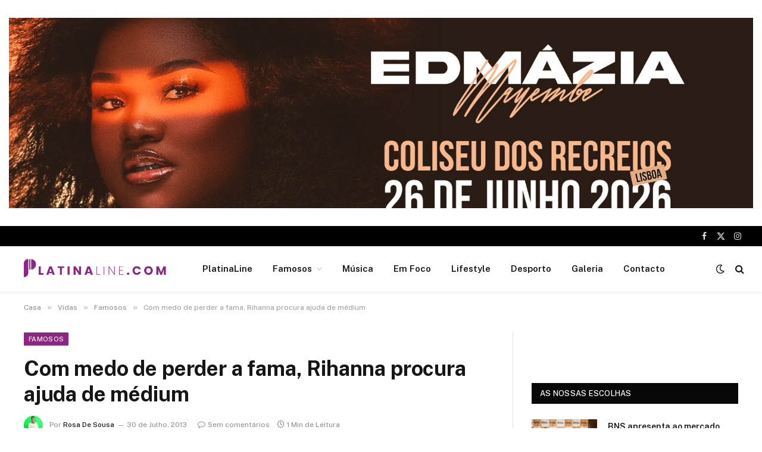

--- FILE ---
content_type: text/html; charset=UTF-8
request_url: https://platinaline.com/com-medo-de-perder-a-fama-rihanna-procura-ajuda-de-medium/
body_size: 35359
content:

<!DOCTYPE html>
<html dir="ltr" lang="pt-PT" prefix="og: https://ogp.me/ns#" class="s-light site-s-light">

<head>

	<meta charset="UTF-8" />
	<meta name="viewport" content="width=device-width, initial-scale=1" />
	<title>Com medo de perder a fama, Rihanna procura ajuda de médium - PlatinaLine</title><link rel="preload" as="font" href="https://platinaline.com/wp-content/themes/smart-mag/css/icons/fonts/ts-icons.woff2?v3.2" type="font/woff2" crossorigin="anonymous" />

		<!-- All in One SEO 4.9.1.1 - aioseo.com -->
	<meta name="description" content="Não tá fácil pra ninguém. O mais novo rumor a circular pelo mundo é de que Rihanna está paranoica, achando que seu estilo de vida maluco a fará perder sua fama. Para evitar isso, a cantora de Barbados pediu ajuda a uma médium e vidente. A informação, publicada em diversos jornais britânicos, afirma que Rihanna" />
	<meta name="robots" content="max-image-preview:large" />
	<meta name="author" content="Rosa De Sousa"/>
	<link rel="canonical" href="https://platinaline.com/com-medo-de-perder-a-fama-rihanna-procura-ajuda-de-medium/" />
	<meta name="generator" content="All in One SEO (AIOSEO) 4.9.1.1" />
		<meta property="og:locale" content="pt_PT" />
		<meta property="og:site_name" content="PlatinaLine - Portal de noticias" />
		<meta property="og:type" content="article" />
		<meta property="og:title" content="Com medo de perder a fama, Rihanna procura ajuda de médium - PlatinaLine" />
		<meta property="og:description" content="Não tá fácil pra ninguém. O mais novo rumor a circular pelo mundo é de que Rihanna está paranoica, achando que seu estilo de vida maluco a fará perder sua fama. Para evitar isso, a cantora de Barbados pediu ajuda a uma médium e vidente. A informação, publicada em diversos jornais britânicos, afirma que Rihanna" />
		<meta property="og:url" content="https://platinaline.com/com-medo-de-perder-a-fama-rihanna-procura-ajuda-de-medium/" />
		<meta property="og:image" content="https://platinaline.com/wp-content/uploads/2023/03/platina-logo1.png" />
		<meta property="og:image:secure_url" content="https://platinaline.com/wp-content/uploads/2023/03/platina-logo1.png" />
		<meta property="og:image:width" content="512" />
		<meta property="og:image:height" content="111" />
		<meta property="article:published_time" content="2013-07-30T20:42:47+00:00" />
		<meta property="article:modified_time" content="2013-07-30T20:42:47+00:00" />
		<meta name="twitter:card" content="summary_large_image" />
		<meta name="twitter:title" content="Com medo de perder a fama, Rihanna procura ajuda de médium - PlatinaLine" />
		<meta name="twitter:description" content="Não tá fácil pra ninguém. O mais novo rumor a circular pelo mundo é de que Rihanna está paranoica, achando que seu estilo de vida maluco a fará perder sua fama. Para evitar isso, a cantora de Barbados pediu ajuda a uma médium e vidente. A informação, publicada em diversos jornais britânicos, afirma que Rihanna" />
		<meta name="twitter:image" content="https://platinaline.com/wp-content/uploads/2023/03/platina-logo1.png" />
		<script type="application/ld+json" class="aioseo-schema">
			{"@context":"https:\/\/schema.org","@graph":[{"@type":"BlogPosting","@id":"https:\/\/platinaline.com\/com-medo-de-perder-a-fama-rihanna-procura-ajuda-de-medium\/#blogposting","name":"Com medo de perder a fama, Rihanna procura ajuda de m\u00e9dium - PlatinaLine","headline":"Com medo de perder a fama, Rihanna procura ajuda de m\u00e9dium","author":{"@id":"https:\/\/platinaline.com\/author\/rosa\/#author"},"publisher":{"@id":"https:\/\/platinaline.com\/#organization"},"image":{"@type":"ImageObject","url":"http:\/\/platinaline.online\/images\/stories\/vilma\/jay-z\/rihanna-paris.jpg","@id":"https:\/\/platinaline.com\/com-medo-de-perder-a-fama-rihanna-procura-ajuda-de-medium\/#articleImage"},"datePublished":"2013-07-30T20:42:47+01:00","dateModified":"2013-07-30T20:42:47+01:00","inLanguage":"pt-PT","mainEntityOfPage":{"@id":"https:\/\/platinaline.com\/com-medo-de-perder-a-fama-rihanna-procura-ajuda-de-medium\/#webpage"},"isPartOf":{"@id":"https:\/\/platinaline.com\/com-medo-de-perder-a-fama-rihanna-procura-ajuda-de-medium\/#webpage"},"articleSection":"Famosos"},{"@type":"BreadcrumbList","@id":"https:\/\/platinaline.com\/com-medo-de-perder-a-fama-rihanna-procura-ajuda-de-medium\/#breadcrumblist","itemListElement":[{"@type":"ListItem","@id":"https:\/\/platinaline.com#listItem","position":1,"name":"In\u00edcio","item":"https:\/\/platinaline.com","nextItem":{"@type":"ListItem","@id":"https:\/\/platinaline.com\/category\/vidas\/#listItem","name":"Vidas"}},{"@type":"ListItem","@id":"https:\/\/platinaline.com\/category\/vidas\/#listItem","position":2,"name":"Vidas","item":"https:\/\/platinaline.com\/category\/vidas\/","nextItem":{"@type":"ListItem","@id":"https:\/\/platinaline.com\/category\/vidas\/famosos\/#listItem","name":"Famosos"},"previousItem":{"@type":"ListItem","@id":"https:\/\/platinaline.com#listItem","name":"In\u00edcio"}},{"@type":"ListItem","@id":"https:\/\/platinaline.com\/category\/vidas\/famosos\/#listItem","position":3,"name":"Famosos","item":"https:\/\/platinaline.com\/category\/vidas\/famosos\/","nextItem":{"@type":"ListItem","@id":"https:\/\/platinaline.com\/com-medo-de-perder-a-fama-rihanna-procura-ajuda-de-medium\/#listItem","name":"Com medo de perder a fama, Rihanna procura ajuda de m\u00e9dium"},"previousItem":{"@type":"ListItem","@id":"https:\/\/platinaline.com\/category\/vidas\/#listItem","name":"Vidas"}},{"@type":"ListItem","@id":"https:\/\/platinaline.com\/com-medo-de-perder-a-fama-rihanna-procura-ajuda-de-medium\/#listItem","position":4,"name":"Com medo de perder a fama, Rihanna procura ajuda de m\u00e9dium","previousItem":{"@type":"ListItem","@id":"https:\/\/platinaline.com\/category\/vidas\/famosos\/#listItem","name":"Famosos"}}]},{"@type":"Organization","@id":"https:\/\/platinaline.com\/#organization","name":"PlatinaLine","description":"Portal de noticias","url":"https:\/\/platinaline.com\/","logo":{"@type":"ImageObject","url":"https:\/\/platinaline.com\/wp-content\/uploads\/2023\/03\/platina-logo1.png","@id":"https:\/\/platinaline.com\/com-medo-de-perder-a-fama-rihanna-procura-ajuda-de-medium\/#organizationLogo","width":512,"height":111},"image":{"@id":"https:\/\/platinaline.com\/com-medo-de-perder-a-fama-rihanna-procura-ajuda-de-medium\/#organizationLogo"}},{"@type":"Person","@id":"https:\/\/platinaline.com\/author\/rosa\/#author","url":"https:\/\/platinaline.com\/author\/rosa\/","name":"Rosa De Sousa","image":{"@type":"ImageObject","@id":"https:\/\/platinaline.com\/com-medo-de-perder-a-fama-rihanna-procura-ajuda-de-medium\/#authorImage","url":"https:\/\/secure.gravatar.com\/avatar\/c84d6024594d2037477bf80a1b49d9581ffcbfcbb20029b24c2abeb53b57215a?s=96&d=mm&r=g","width":96,"height":96,"caption":"Rosa De Sousa"}},{"@type":"WebPage","@id":"https:\/\/platinaline.com\/com-medo-de-perder-a-fama-rihanna-procura-ajuda-de-medium\/#webpage","url":"https:\/\/platinaline.com\/com-medo-de-perder-a-fama-rihanna-procura-ajuda-de-medium\/","name":"Com medo de perder a fama, Rihanna procura ajuda de m\u00e9dium - PlatinaLine","description":"N\u00e3o t\u00e1 f\u00e1cil pra ningu\u00e9m. O mais novo rumor a circular pelo mundo \u00e9 de que Rihanna est\u00e1 paranoica, achando que seu estilo de vida maluco a far\u00e1 perder sua fama. Para evitar isso, a cantora de Barbados pediu ajuda a uma m\u00e9dium e vidente. A informa\u00e7\u00e3o, publicada em diversos jornais brit\u00e2nicos, afirma que Rihanna","inLanguage":"pt-PT","isPartOf":{"@id":"https:\/\/platinaline.com\/#website"},"breadcrumb":{"@id":"https:\/\/platinaline.com\/com-medo-de-perder-a-fama-rihanna-procura-ajuda-de-medium\/#breadcrumblist"},"author":{"@id":"https:\/\/platinaline.com\/author\/rosa\/#author"},"creator":{"@id":"https:\/\/platinaline.com\/author\/rosa\/#author"},"datePublished":"2013-07-30T20:42:47+01:00","dateModified":"2013-07-30T20:42:47+01:00"},{"@type":"WebSite","@id":"https:\/\/platinaline.com\/#website","url":"https:\/\/platinaline.com\/","name":"PlatinaLine","description":"Portal de noticias","inLanguage":"pt-PT","publisher":{"@id":"https:\/\/platinaline.com\/#organization"}}]}
		</script>
		<!-- All in One SEO -->

<link rel='dns-prefetch' href='//fonts.googleapis.com' />
<link rel="alternate" type="application/rss+xml" title="PlatinaLine &raquo; Feed" href="https://platinaline.com/feed/" />
<link rel="alternate" type="application/rss+xml" title="PlatinaLine &raquo; Feed de comentários" href="https://platinaline.com/comments/feed/" />
<link rel="alternate" type="application/rss+xml" title="Feed de comentários de PlatinaLine &raquo; Com medo de perder a fama, Rihanna procura ajuda de médium" href="https://platinaline.com/com-medo-de-perder-a-fama-rihanna-procura-ajuda-de-medium/feed/" />
<link rel="alternate" title="oEmbed (JSON)" type="application/json+oembed" href="https://platinaline.com/wp-json/oembed/1.0/embed?url=https%3A%2F%2Fplatinaline.com%2Fcom-medo-de-perder-a-fama-rihanna-procura-ajuda-de-medium%2F" />
<link rel="alternate" title="oEmbed (XML)" type="text/xml+oembed" href="https://platinaline.com/wp-json/oembed/1.0/embed?url=https%3A%2F%2Fplatinaline.com%2Fcom-medo-de-perder-a-fama-rihanna-procura-ajuda-de-medium%2F&#038;format=xml" />
		<!-- This site uses the Google Analytics by MonsterInsights plugin v9.6.0 - Using Analytics tracking - https://www.monsterinsights.com/ -->
		<!-- Note: MonsterInsights is not currently configured on this site. The site owner needs to authenticate with Google Analytics in the MonsterInsights settings panel. -->
					<!-- No tracking code set -->
				<!-- / Google Analytics by MonsterInsights -->
		<style id='wp-img-auto-sizes-contain-inline-css' type='text/css'>
img:is([sizes=auto i],[sizes^="auto," i]){contain-intrinsic-size:3000px 1500px}
/*# sourceURL=wp-img-auto-sizes-contain-inline-css */
</style>
<link rel='stylesheet' id='twb-open-sans-css' href='https://fonts.googleapis.com/css?family=Open+Sans%3A300%2C400%2C500%2C600%2C700%2C800&#038;display=swap&#038;ver=6.9' type='text/css' media='all' />
<link rel='stylesheet' id='twbbwg-global-css' href='https://platinaline.com/wp-content/plugins/photo-gallery/booster/assets/css/global.css?ver=1.0.0' type='text/css' media='all' />
<style id='wp-emoji-styles-inline-css' type='text/css'>

	img.wp-smiley, img.emoji {
		display: inline !important;
		border: none !important;
		box-shadow: none !important;
		height: 1em !important;
		width: 1em !important;
		margin: 0 0.07em !important;
		vertical-align: -0.1em !important;
		background: none !important;
		padding: 0 !important;
	}
/*# sourceURL=wp-emoji-styles-inline-css */
</style>
<link rel='stylesheet' id='wp-block-library-css' href='https://platinaline.com/wp-includes/css/dist/block-library/style.min.css?ver=6.9' type='text/css' media='all' />
<style id='wp-block-paragraph-inline-css' type='text/css'>
.is-small-text{font-size:.875em}.is-regular-text{font-size:1em}.is-large-text{font-size:2.25em}.is-larger-text{font-size:3em}.has-drop-cap:not(:focus):first-letter{float:left;font-size:8.4em;font-style:normal;font-weight:100;line-height:.68;margin:.05em .1em 0 0;text-transform:uppercase}body.rtl .has-drop-cap:not(:focus):first-letter{float:none;margin-left:.1em}p.has-drop-cap.has-background{overflow:hidden}:root :where(p.has-background){padding:1.25em 2.375em}:where(p.has-text-color:not(.has-link-color)) a{color:inherit}p.has-text-align-left[style*="writing-mode:vertical-lr"],p.has-text-align-right[style*="writing-mode:vertical-rl"]{rotate:180deg}
/*# sourceURL=https://platinaline.com/wp-includes/blocks/paragraph/style.min.css */
</style>
<style id='global-styles-inline-css' type='text/css'>
:root{--wp--preset--aspect-ratio--square: 1;--wp--preset--aspect-ratio--4-3: 4/3;--wp--preset--aspect-ratio--3-4: 3/4;--wp--preset--aspect-ratio--3-2: 3/2;--wp--preset--aspect-ratio--2-3: 2/3;--wp--preset--aspect-ratio--16-9: 16/9;--wp--preset--aspect-ratio--9-16: 9/16;--wp--preset--color--black: #000000;--wp--preset--color--cyan-bluish-gray: #abb8c3;--wp--preset--color--white: #ffffff;--wp--preset--color--pale-pink: #f78da7;--wp--preset--color--vivid-red: #cf2e2e;--wp--preset--color--luminous-vivid-orange: #ff6900;--wp--preset--color--luminous-vivid-amber: #fcb900;--wp--preset--color--light-green-cyan: #7bdcb5;--wp--preset--color--vivid-green-cyan: #00d084;--wp--preset--color--pale-cyan-blue: #8ed1fc;--wp--preset--color--vivid-cyan-blue: #0693e3;--wp--preset--color--vivid-purple: #9b51e0;--wp--preset--gradient--vivid-cyan-blue-to-vivid-purple: linear-gradient(135deg,rgb(6,147,227) 0%,rgb(155,81,224) 100%);--wp--preset--gradient--light-green-cyan-to-vivid-green-cyan: linear-gradient(135deg,rgb(122,220,180) 0%,rgb(0,208,130) 100%);--wp--preset--gradient--luminous-vivid-amber-to-luminous-vivid-orange: linear-gradient(135deg,rgb(252,185,0) 0%,rgb(255,105,0) 100%);--wp--preset--gradient--luminous-vivid-orange-to-vivid-red: linear-gradient(135deg,rgb(255,105,0) 0%,rgb(207,46,46) 100%);--wp--preset--gradient--very-light-gray-to-cyan-bluish-gray: linear-gradient(135deg,rgb(238,238,238) 0%,rgb(169,184,195) 100%);--wp--preset--gradient--cool-to-warm-spectrum: linear-gradient(135deg,rgb(74,234,220) 0%,rgb(151,120,209) 20%,rgb(207,42,186) 40%,rgb(238,44,130) 60%,rgb(251,105,98) 80%,rgb(254,248,76) 100%);--wp--preset--gradient--blush-light-purple: linear-gradient(135deg,rgb(255,206,236) 0%,rgb(152,150,240) 100%);--wp--preset--gradient--blush-bordeaux: linear-gradient(135deg,rgb(254,205,165) 0%,rgb(254,45,45) 50%,rgb(107,0,62) 100%);--wp--preset--gradient--luminous-dusk: linear-gradient(135deg,rgb(255,203,112) 0%,rgb(199,81,192) 50%,rgb(65,88,208) 100%);--wp--preset--gradient--pale-ocean: linear-gradient(135deg,rgb(255,245,203) 0%,rgb(182,227,212) 50%,rgb(51,167,181) 100%);--wp--preset--gradient--electric-grass: linear-gradient(135deg,rgb(202,248,128) 0%,rgb(113,206,126) 100%);--wp--preset--gradient--midnight: linear-gradient(135deg,rgb(2,3,129) 0%,rgb(40,116,252) 100%);--wp--preset--font-size--small: 13px;--wp--preset--font-size--medium: 20px;--wp--preset--font-size--large: 36px;--wp--preset--font-size--x-large: 42px;--wp--preset--spacing--20: 0.44rem;--wp--preset--spacing--30: 0.67rem;--wp--preset--spacing--40: 1rem;--wp--preset--spacing--50: 1.5rem;--wp--preset--spacing--60: 2.25rem;--wp--preset--spacing--70: 3.38rem;--wp--preset--spacing--80: 5.06rem;--wp--preset--shadow--natural: 6px 6px 9px rgba(0, 0, 0, 0.2);--wp--preset--shadow--deep: 12px 12px 50px rgba(0, 0, 0, 0.4);--wp--preset--shadow--sharp: 6px 6px 0px rgba(0, 0, 0, 0.2);--wp--preset--shadow--outlined: 6px 6px 0px -3px rgb(255, 255, 255), 6px 6px rgb(0, 0, 0);--wp--preset--shadow--crisp: 6px 6px 0px rgb(0, 0, 0);}:where(.is-layout-flex){gap: 0.5em;}:where(.is-layout-grid){gap: 0.5em;}body .is-layout-flex{display: flex;}.is-layout-flex{flex-wrap: wrap;align-items: center;}.is-layout-flex > :is(*, div){margin: 0;}body .is-layout-grid{display: grid;}.is-layout-grid > :is(*, div){margin: 0;}:where(.wp-block-columns.is-layout-flex){gap: 2em;}:where(.wp-block-columns.is-layout-grid){gap: 2em;}:where(.wp-block-post-template.is-layout-flex){gap: 1.25em;}:where(.wp-block-post-template.is-layout-grid){gap: 1.25em;}.has-black-color{color: var(--wp--preset--color--black) !important;}.has-cyan-bluish-gray-color{color: var(--wp--preset--color--cyan-bluish-gray) !important;}.has-white-color{color: var(--wp--preset--color--white) !important;}.has-pale-pink-color{color: var(--wp--preset--color--pale-pink) !important;}.has-vivid-red-color{color: var(--wp--preset--color--vivid-red) !important;}.has-luminous-vivid-orange-color{color: var(--wp--preset--color--luminous-vivid-orange) !important;}.has-luminous-vivid-amber-color{color: var(--wp--preset--color--luminous-vivid-amber) !important;}.has-light-green-cyan-color{color: var(--wp--preset--color--light-green-cyan) !important;}.has-vivid-green-cyan-color{color: var(--wp--preset--color--vivid-green-cyan) !important;}.has-pale-cyan-blue-color{color: var(--wp--preset--color--pale-cyan-blue) !important;}.has-vivid-cyan-blue-color{color: var(--wp--preset--color--vivid-cyan-blue) !important;}.has-vivid-purple-color{color: var(--wp--preset--color--vivid-purple) !important;}.has-black-background-color{background-color: var(--wp--preset--color--black) !important;}.has-cyan-bluish-gray-background-color{background-color: var(--wp--preset--color--cyan-bluish-gray) !important;}.has-white-background-color{background-color: var(--wp--preset--color--white) !important;}.has-pale-pink-background-color{background-color: var(--wp--preset--color--pale-pink) !important;}.has-vivid-red-background-color{background-color: var(--wp--preset--color--vivid-red) !important;}.has-luminous-vivid-orange-background-color{background-color: var(--wp--preset--color--luminous-vivid-orange) !important;}.has-luminous-vivid-amber-background-color{background-color: var(--wp--preset--color--luminous-vivid-amber) !important;}.has-light-green-cyan-background-color{background-color: var(--wp--preset--color--light-green-cyan) !important;}.has-vivid-green-cyan-background-color{background-color: var(--wp--preset--color--vivid-green-cyan) !important;}.has-pale-cyan-blue-background-color{background-color: var(--wp--preset--color--pale-cyan-blue) !important;}.has-vivid-cyan-blue-background-color{background-color: var(--wp--preset--color--vivid-cyan-blue) !important;}.has-vivid-purple-background-color{background-color: var(--wp--preset--color--vivid-purple) !important;}.has-black-border-color{border-color: var(--wp--preset--color--black) !important;}.has-cyan-bluish-gray-border-color{border-color: var(--wp--preset--color--cyan-bluish-gray) !important;}.has-white-border-color{border-color: var(--wp--preset--color--white) !important;}.has-pale-pink-border-color{border-color: var(--wp--preset--color--pale-pink) !important;}.has-vivid-red-border-color{border-color: var(--wp--preset--color--vivid-red) !important;}.has-luminous-vivid-orange-border-color{border-color: var(--wp--preset--color--luminous-vivid-orange) !important;}.has-luminous-vivid-amber-border-color{border-color: var(--wp--preset--color--luminous-vivid-amber) !important;}.has-light-green-cyan-border-color{border-color: var(--wp--preset--color--light-green-cyan) !important;}.has-vivid-green-cyan-border-color{border-color: var(--wp--preset--color--vivid-green-cyan) !important;}.has-pale-cyan-blue-border-color{border-color: var(--wp--preset--color--pale-cyan-blue) !important;}.has-vivid-cyan-blue-border-color{border-color: var(--wp--preset--color--vivid-cyan-blue) !important;}.has-vivid-purple-border-color{border-color: var(--wp--preset--color--vivid-purple) !important;}.has-vivid-cyan-blue-to-vivid-purple-gradient-background{background: var(--wp--preset--gradient--vivid-cyan-blue-to-vivid-purple) !important;}.has-light-green-cyan-to-vivid-green-cyan-gradient-background{background: var(--wp--preset--gradient--light-green-cyan-to-vivid-green-cyan) !important;}.has-luminous-vivid-amber-to-luminous-vivid-orange-gradient-background{background: var(--wp--preset--gradient--luminous-vivid-amber-to-luminous-vivid-orange) !important;}.has-luminous-vivid-orange-to-vivid-red-gradient-background{background: var(--wp--preset--gradient--luminous-vivid-orange-to-vivid-red) !important;}.has-very-light-gray-to-cyan-bluish-gray-gradient-background{background: var(--wp--preset--gradient--very-light-gray-to-cyan-bluish-gray) !important;}.has-cool-to-warm-spectrum-gradient-background{background: var(--wp--preset--gradient--cool-to-warm-spectrum) !important;}.has-blush-light-purple-gradient-background{background: var(--wp--preset--gradient--blush-light-purple) !important;}.has-blush-bordeaux-gradient-background{background: var(--wp--preset--gradient--blush-bordeaux) !important;}.has-luminous-dusk-gradient-background{background: var(--wp--preset--gradient--luminous-dusk) !important;}.has-pale-ocean-gradient-background{background: var(--wp--preset--gradient--pale-ocean) !important;}.has-electric-grass-gradient-background{background: var(--wp--preset--gradient--electric-grass) !important;}.has-midnight-gradient-background{background: var(--wp--preset--gradient--midnight) !important;}.has-small-font-size{font-size: var(--wp--preset--font-size--small) !important;}.has-medium-font-size{font-size: var(--wp--preset--font-size--medium) !important;}.has-large-font-size{font-size: var(--wp--preset--font-size--large) !important;}.has-x-large-font-size{font-size: var(--wp--preset--font-size--x-large) !important;}
/*# sourceURL=global-styles-inline-css */
</style>

<style id='classic-theme-styles-inline-css' type='text/css'>
/*! This file is auto-generated */
.wp-block-button__link{color:#fff;background-color:#32373c;border-radius:9999px;box-shadow:none;text-decoration:none;padding:calc(.667em + 2px) calc(1.333em + 2px);font-size:1.125em}.wp-block-file__button{background:#32373c;color:#fff;text-decoration:none}
/*# sourceURL=/wp-includes/css/classic-themes.min.css */
</style>
<link rel='stylesheet' id='bwg_fonts-css' href='https://platinaline.com/wp-content/plugins/photo-gallery/css/bwg-fonts/fonts.css?ver=0.0.1' type='text/css' media='all' />
<link rel='stylesheet' id='sumoselect-css' href='https://platinaline.com/wp-content/plugins/photo-gallery/css/sumoselect.min.css?ver=3.4.6' type='text/css' media='all' />
<link rel='stylesheet' id='mCustomScrollbar-css' href='https://platinaline.com/wp-content/plugins/photo-gallery/css/jquery.mCustomScrollbar.min.css?ver=3.1.5' type='text/css' media='all' />
<link rel='stylesheet' id='bwg_googlefonts-css' href='https://fonts.googleapis.com/css?family=Ubuntu&#038;subset=greek,latin,greek-ext,vietnamese,cyrillic-ext,latin-ext,cyrillic' type='text/css' media='all' />
<link rel='stylesheet' id='bwg_frontend-css' href='https://platinaline.com/wp-content/plugins/photo-gallery/css/styles.min.css?ver=1.8.35' type='text/css' media='all' />
<link rel='stylesheet' id='smartmag-core-css' href='https://platinaline.com/wp-content/themes/smart-mag/style.css?ver=10.3.0' type='text/css' media='all' />
<style id='smartmag-core-inline-css' type='text/css'>
:root { --c-main: #8c2682;
--c-main-rgb: 140,38,130; }
.smart-head-main { --c-shadow: rgba(0,0,0,0.05); }
.smart-head-main .smart-head-top { --head-h: 34px; }
.smart-head-main .smart-head-mid { --head-h: 76px; }
.smart-head-main .smart-head-bot { border-top-width: 0px; }
.mega-menu .post-title a:hover { color: var(--c-nav-drop-hov); }
.smart-head-main .spc-social { --c-spc-social-hov: #f2f2f2; --spc-social-space: 5px; }


/*# sourceURL=smartmag-core-inline-css */
</style>
<link rel='stylesheet' id='smartmag-fonts-css' href='https://fonts.googleapis.com/css?family=Public+Sans%3A400%2C400i%2C500%2C600%2C700&#038;display=swap' type='text/css' media='all' />
<link rel='stylesheet' id='smartmag-magnific-popup-css' href='https://platinaline.com/wp-content/themes/smart-mag/css/lightbox.css?ver=10.3.0' type='text/css' media='all' />
<link rel='stylesheet' id='smartmag-icons-css' href='https://platinaline.com/wp-content/themes/smart-mag/css/icons/icons.css?ver=10.3.0' type='text/css' media='all' />
<script type="text/javascript" src="https://platinaline.com/wp-includes/js/jquery/jquery.min.js?ver=3.7.1" id="jquery-core-js"></script>
<script type="text/javascript" src="https://platinaline.com/wp-includes/js/jquery/jquery-migrate.min.js?ver=3.4.1" id="jquery-migrate-js"></script>
<script type="text/javascript" src="https://platinaline.com/wp-content/plugins/photo-gallery/booster/assets/js/circle-progress.js?ver=1.2.2" id="twbbwg-circle-js"></script>
<script type="text/javascript" id="twbbwg-global-js-extra">
/* <![CDATA[ */
var twb = {"nonce":"84225527b9","ajax_url":"https://platinaline.com/wp-admin/admin-ajax.php","plugin_url":"https://platinaline.com/wp-content/plugins/photo-gallery/booster","href":"https://platinaline.com/wp-admin/admin.php?page=twbbwg_photo-gallery"};
var twb = {"nonce":"84225527b9","ajax_url":"https://platinaline.com/wp-admin/admin-ajax.php","plugin_url":"https://platinaline.com/wp-content/plugins/photo-gallery/booster","href":"https://platinaline.com/wp-admin/admin.php?page=twbbwg_photo-gallery"};
//# sourceURL=twbbwg-global-js-extra
/* ]]> */
</script>
<script type="text/javascript" src="https://platinaline.com/wp-content/plugins/photo-gallery/booster/assets/js/global.js?ver=1.0.0" id="twbbwg-global-js"></script>
<script type="text/javascript" id="smartmag-lazy-inline-js-after">
/* <![CDATA[ */
/**
 * @copyright ThemeSphere
 * @preserve
 */
var BunyadLazy={};BunyadLazy.load=function(){function a(e,n){var t={};e.dataset.bgset&&e.dataset.sizes?(t.sizes=e.dataset.sizes,t.srcset=e.dataset.bgset):t.src=e.dataset.bgsrc,function(t){var a=t.dataset.ratio;if(0<a){const e=t.parentElement;if(e.classList.contains("media-ratio")){const n=e.style;n.getPropertyValue("--a-ratio")||(n.paddingBottom=100/a+"%")}}}(e);var a,o=document.createElement("img");for(a in o.onload=function(){var t="url('"+(o.currentSrc||o.src)+"')",a=e.style;a.backgroundImage!==t&&requestAnimationFrame(()=>{a.backgroundImage=t,n&&n()}),o.onload=null,o.onerror=null,o=null},o.onerror=o.onload,t)o.setAttribute(a,t[a]);o&&o.complete&&0<o.naturalWidth&&o.onload&&o.onload()}function e(t){t.dataset.loaded||a(t,()=>{document.dispatchEvent(new Event("lazyloaded")),t.dataset.loaded=1})}function n(t){"complete"===document.readyState?t():window.addEventListener("load",t)}return{initEarly:function(){var t,a=()=>{document.querySelectorAll(".img.bg-cover:not(.lazyload)").forEach(e)};"complete"!==document.readyState?(t=setInterval(a,150),n(()=>{a(),clearInterval(t)})):a()},callOnLoad:n,initBgImages:function(t){t&&n(()=>{document.querySelectorAll(".img.bg-cover").forEach(e)})},bgLoad:a}}(),BunyadLazy.load.initEarly();
//# sourceURL=smartmag-lazy-inline-js-after
/* ]]> */
</script>
<script type="text/javascript" src="https://platinaline.com/wp-content/plugins/photo-gallery/js/jquery.sumoselect.min.js?ver=3.4.6" id="sumoselect-js"></script>
<script type="text/javascript" src="https://platinaline.com/wp-content/plugins/photo-gallery/js/tocca.min.js?ver=2.0.9" id="bwg_mobile-js"></script>
<script type="text/javascript" src="https://platinaline.com/wp-content/plugins/photo-gallery/js/jquery.mCustomScrollbar.concat.min.js?ver=3.1.5" id="mCustomScrollbar-js"></script>
<script type="text/javascript" src="https://platinaline.com/wp-content/plugins/photo-gallery/js/jquery.fullscreen.min.js?ver=0.6.0" id="jquery-fullscreen-js"></script>
<script type="text/javascript" id="bwg_frontend-js-extra">
/* <![CDATA[ */
var bwg_objectsL10n = {"bwg_field_required":"campo \u00e9 obrigat\u00f3rio.","bwg_mail_validation":"Este n\u00e3o \u00e9 um endere\u00e7o de email v\u00e1lido.","bwg_search_result":"N\u00e3o h\u00e1 imagens correspondentes \u00e0 sua busca.","bwg_select_tag":"Selecione Tag","bwg_order_by":"Ordem","bwg_search":"Procura","bwg_show_ecommerce":"Mostrar Com\u00e9rcio Eletr\u00f4nico","bwg_hide_ecommerce":"Ocultar Com\u00e9rcio Eletr\u00f4nico","bwg_show_comments":"Mostrar Coment\u00e1rios","bwg_hide_comments":"Ocultar Coment\u00e1rios","bwg_restore":"Restaura\u00e7\u00e3o","bwg_maximize":"Maximizar","bwg_fullscreen":"Fullscreen","bwg_exit_fullscreen":"Sair Do Fullscreen","bwg_search_tag":"PROCURAR...","bwg_tag_no_match":"Sem marcas encontradas","bwg_all_tags_selected":"Todas as tags selecionadas","bwg_tags_selected":"tags selecionado","play":"Jogar","pause":"Pausa","is_pro":"","bwg_play":"Jogar","bwg_pause":"Pausa","bwg_hide_info":"Ocultar informa\u00e7\u00f5es","bwg_show_info":"Mostrar informa\u00e7\u00f5es","bwg_hide_rating":"Ocultar classifica\u00e7\u00e3o","bwg_show_rating":"Show de classifica\u00e7\u00e3o","ok":"Ok","cancel":"Cancelar","select_all":"Selecionar todos","lazy_load":"0","lazy_loader":"https://platinaline.com/wp-content/plugins/photo-gallery/images/ajax_loader.png","front_ajax":"0","bwg_tag_see_all":"ver todas as marcas","bwg_tag_see_less":"consulte menos tags"};
//# sourceURL=bwg_frontend-js-extra
/* ]]> */
</script>
<script type="text/javascript" src="https://platinaline.com/wp-content/plugins/photo-gallery/js/scripts.min.js?ver=1.8.35" id="bwg_frontend-js"></script>
<link rel="https://api.w.org/" href="https://platinaline.com/wp-json/" /><link rel="alternate" title="JSON" type="application/json" href="https://platinaline.com/wp-json/wp/v2/posts/8270" /><link rel="EditURI" type="application/rsd+xml" title="RSD" href="https://platinaline.com/xmlrpc.php?rsd" />
<meta name="generator" content="WordPress 6.9" />
<link rel='shortlink' href='https://platinaline.com/?p=8270' />

<!-- This site is using AdRotate Professional v5.13.1 to display their advertisements - https://ajdg.solutions/ -->
<!-- AdRotate CSS -->
<style type="text/css" media="screen">
	.g { margin:0px; padding:0px; overflow:hidden; line-height:1; zoom:1; }
	.g img { height:auto; }
	.g-col { position:relative; float:left; }
	.g-col:first-child { margin-left: 0; }
	.g-col:last-child { margin-right: 0; }
	.woocommerce-page .g, .bbpress-wrapper .g { margin: 20px auto; clear:both; }
	.g-1 { margin:0px 0px 0px 0px; width:100%; max-width:1600px; height:100%; max-height:320px; }
	.g-2 { margin:0px 0px 0px 0px; width:100%; max-width:1600px; height:100%; max-height:320px; }
	.g-3 { margin:0px 0px 0px 0px; width:100%; max-width:1600px; height:100%; max-height:320px; }
	@media only screen and (max-width: 480px) {
		.g-col, .g-dyn, .g-single { width:100%; margin-left:0; margin-right:0; }
		.woocommerce-page .g, .bbpress-wrapper .g { margin: 10px auto; }
	}
</style>
<!-- /AdRotate CSS -->


		<script>
		var BunyadSchemeKey = 'bunyad-scheme';
		(() => {
			const d = document.documentElement;
			const c = d.classList;
			var scheme = localStorage.getItem(BunyadSchemeKey);
			
			if (scheme) {
				d.dataset.origClass = c;
				scheme === 'dark' ? c.remove('s-light', 'site-s-light') : c.remove('s-dark', 'site-s-dark');
				c.add('site-s-' + scheme, 's-' + scheme);
			}
		})();
		</script>
		<meta name="generator" content="Elementor 3.29.2; features: e_font_icon_svg, additional_custom_breakpoints, e_local_google_fonts, e_element_cache; settings: css_print_method-external, google_font-enabled, font_display-swap">
<style type="text/css">.recentcomments a{display:inline !important;padding:0 !important;margin:0 !important;}</style>      <meta name="onesignal" content="wordpress-plugin"/>
            <script>

      window.OneSignal = window.OneSignal || [];

      OneSignal.push( function() {
        OneSignal.SERVICE_WORKER_UPDATER_PATH = "OneSignalSDKUpdaterWorker.js.php";
                      OneSignal.SERVICE_WORKER_PATH = "OneSignalSDKWorker.js.php";
                      OneSignal.SERVICE_WORKER_PARAM = { scope: "/" };
        OneSignal.setDefaultNotificationUrl("https://platinaline.com");
        var oneSignal_options = {};
        window._oneSignalInitOptions = oneSignal_options;

        oneSignal_options['wordpress'] = true;
oneSignal_options['appId'] = 'd8e8d5cf-f1e8-4c81-bc8e-88458f6760bf';
oneSignal_options['allowLocalhostAsSecureOrigin'] = true;
oneSignal_options['welcomeNotification'] = { };
oneSignal_options['welcomeNotification']['title'] = "";
oneSignal_options['welcomeNotification']['message'] = "";
oneSignal_options['path'] = "https://platinaline.com/wp-content/plugins/onesignal-free-web-push-notifications/sdk_files/";
oneSignal_options['promptOptions'] = { };
oneSignal_options['promptOptions']['actionMessage'] = "Gostariamos de lhe enviar notificações push. Você pode cancelar sua inscrição a qualquer momento.";
oneSignal_options['promptOptions']['acceptButtonText'] = "PERMITIR";
oneSignal_options['promptOptions']['cancelButtonText'] = "NÃO, OBRIGADO";
oneSignal_options['promptOptions']['autoAcceptTitle'] = "Clique em Permitir";
oneSignal_options['notifyButton'] = { };
oneSignal_options['notifyButton']['enable'] = true;
oneSignal_options['notifyButton']['position'] = 'bottom-right';
oneSignal_options['notifyButton']['theme'] = 'default';
oneSignal_options['notifyButton']['size'] = 'medium';
oneSignal_options['notifyButton']['showCredit'] = true;
oneSignal_options['notifyButton']['text'] = {};
oneSignal_options['notifyButton']['text']['tip.state.unsubscribed'] = 'Assine as notificações';
oneSignal_options['notifyButton']['text']['tip.state.subscribed'] = 'Voce esta inscrito para receber notificações';
oneSignal_options['notifyButton']['text']['tip.state.blocked'] = 'Você broqueou notificações';
oneSignal_options['notifyButton']['text']['message.action.subscribed'] = 'Grato pela assinatura!';
oneSignal_options['notifyButton']['text']['message.action.resubscribed'] = 'Voce está inscrito para receber notificações';
oneSignal_options['notifyButton']['text']['message.action.unsubscribed'] = 'Você não receberá notificações novamente';
oneSignal_options['notifyButton']['text']['dialog.main.title'] = 'Gerenciar notificações do site';
oneSignal_options['notifyButton']['text']['dialog.main.button.subscribe'] = 'SE INSCREVER';
oneSignal_options['notifyButton']['text']['dialog.main.button.unsubscribe'] = 'CANCELAR SUBSCRIÇÃO';
oneSignal_options['notifyButton']['text']['dialog.blocked.title'] = 'Desbloquear notificações';
oneSignal_options['notifyButton']['text']['dialog.blocked.message'] = 'Siga estas instruções para permitir notificações:';
oneSignal_options['notifyButton']['colors'] = {};
oneSignal_options['notifyButton']['colors']['circle.background'] = '#8d2787';
oneSignal_options['notifyButton']['colors']['pulse.color'] = '#8d2787';
oneSignal_options['notifyButton']['colors']['dialog.button.background'] = '#8d2787';
oneSignal_options['notifyButton']['colors']['dialog.button.background.hovering'] = '#be1cb1';
oneSignal_options['notifyButton']['colors']['dialog.button.background.active'] = '#8d2787';
                OneSignal.init(window._oneSignalInitOptions);
                OneSignal.showSlidedownPrompt();      });

      function documentInitOneSignal() {
        var oneSignal_elements = document.getElementsByClassName("OneSignal-prompt");

        var oneSignalLinkClickHandler = function(event) { OneSignal.push(['registerForPushNotifications']); event.preventDefault(); };        for(var i = 0; i < oneSignal_elements.length; i++)
          oneSignal_elements[i].addEventListener('click', oneSignalLinkClickHandler, false);
      }

      if (document.readyState === 'complete') {
           documentInitOneSignal();
      }
      else {
           window.addEventListener("load", function(event){
               documentInitOneSignal();
          });
      }
    </script>
			<style>
				.e-con.e-parent:nth-of-type(n+4):not(.e-lazyloaded):not(.e-no-lazyload),
				.e-con.e-parent:nth-of-type(n+4):not(.e-lazyloaded):not(.e-no-lazyload) * {
					background-image: none !important;
				}
				@media screen and (max-height: 1024px) {
					.e-con.e-parent:nth-of-type(n+3):not(.e-lazyloaded):not(.e-no-lazyload),
					.e-con.e-parent:nth-of-type(n+3):not(.e-lazyloaded):not(.e-no-lazyload) * {
						background-image: none !important;
					}
				}
				@media screen and (max-height: 640px) {
					.e-con.e-parent:nth-of-type(n+2):not(.e-lazyloaded):not(.e-no-lazyload),
					.e-con.e-parent:nth-of-type(n+2):not(.e-lazyloaded):not(.e-no-lazyload) * {
						background-image: none !important;
					}
				}
			</style>
			<link rel="icon" href="https://platinaline.com/wp-content/uploads/2023/03/cropped-platina-icon-32x32.png" sizes="32x32" />
<link rel="icon" href="https://platinaline.com/wp-content/uploads/2023/03/cropped-platina-icon-192x192.png" sizes="192x192" />
<link rel="apple-touch-icon" href="https://platinaline.com/wp-content/uploads/2023/03/cropped-platina-icon-180x180.png" />
<meta name="msapplication-TileImage" content="https://platinaline.com/wp-content/uploads/2023/03/cropped-platina-icon-270x270.png" />
		<style type="text/css" id="wp-custom-css">
			a.forminator-module-edit-link {
    display: none;
}		</style>
		

</head>

<body class="wp-singular post-template-default single single-post postid-8270 single-format-standard wp-theme-smart-mag right-sidebar post-layout-modern post-cat-271 has-lb has-lb-sm ts-img-hov-fade has-sb-sep layout-normal elementor-default elementor-kit-253143">



<div class="main-wrap">

	<div class="a-wrap a-wrap-base a-wrap-1"> <div class="g g-1"><div class="g-dyn a-20 c-1"><a class="gofollow" data-track="MjAsMSwxLDYw" href=" https://coliseulisboa.bol.pt/Comprar/Bilhetes/166871-edmazia_mayembe_15_anos_de_mim-coliseu_dos_recreios/Sessoes"><img fetchpriority="high" src="https://platinaline.com/wp-content/uploads/2025/11/capa_facebook-1.png" width="2000" height="400" /></a></div><div class="g-dyn a-23 c-2" style="display: none;"><a class="gofollow" data-track="MjMsMSwxLDYw" href="https://www.unitel.ao"><img src="https://platinaline.com/wp-content/uploads/2025/12/Platina-Line-Banners-Natal-RECARGAS-OFERTA-NETO-_2000x400px.jpg" width="2000" height="400" /></a></div><div class="g-dyn a-24 c-3" style="display: none;"><a class="gofollow" data-track="MjQsMSwxLDYw" href="https://www.loja.sistec.co.ao"><img src="https://platinaline.com/wp-content/uploads/2025/12/Platina-Line-__2000px-400px-300pi.jpg" width="2000" height="400" /></a></div><div class="g-dyn a-8 c-4" style="display: none;"><a class="gofollow" data-track="OCwxLDEsNjA=" href="http:https://www.bai.ao/"><a class="gofollow" data-track="OCwxLDEsNjA=" href="https://platinaline.com/wp-content/uploads/2025/06/st-2.png/"><img src="https://i0.wp.com/platinaline.com/wp-content/uploads/2025/10/2000x400novapx-scaled.png?ssl=1" /></a></div><div class="g-dyn a-12 c-5" style="display: none;"><a class="gofollow" data-track="MTIsMSwxLDYw" href="https://www.unitel.ao"><img loading="lazy" src="https://platinaline.com/wp-content/uploads/2025/09/PLATINA-LINE_Shortcodes-copy_-2000x400px.jpg" width="1600" height="320" /></a></div><div class="g-dyn a-6 c-6" style="display: none;"><a class="gofollow" data-track="NiwxLDEsNjA=" href="https://www.unitel.ao"><img loading="lazy" src="https://platinaline.com/wp-content/uploads/2025/12/PlatinaLine_Natal2025UNITEL_2000x400px_PlanosMais.jpg" width="1600" height="320" /></a></div><div class="g-dyn a-22 c-7" style="display: none;"><a class="gofollow" data-track="MjIsMSwxLDYw" href=" https://www.royalairmaroc.com/pt-pt"><img loading="lazy" src="https://platinaline.com/wp-content/uploads/2025/12/SITE-OK-scaled.jpg" width="2000" height="400" /></a></div><div class="g-dyn a-1 c-8" style="display: none;"><a href="https://www.bancobai.ao/"><img src="https://i0.wp.com/platinaline.com/wp-content/uploads/2025/06/BAIcepedro-scaled.png?ssl=1" /></a></div><div class="g-dyn a-19 c-9" style="display: none;"><a class="gofollow" data-track="MTksMSwxLDYw" href="https://www.zap.ao"><img loading="lazy" src="https://platinaline.com/wp-content/uploads/2025/11/af_hc_bannersite_hp_slideshow_desktop1920x919pxzf_natal25_institucional_clientes_atuais.webp" width="1600" height="920" /></a></div><div class="g-dyn a-15 c-10" style="display: none;"><a class="gofollow" data-track="MTUsMSwxLDYw" href="https://www.kero.ao"><img loading="lazy" src="https://platinaline.com/wp-content/uploads/2025/11/keromelhornatalangola_banner.jpg" width="1600" height="320" /></a></div><div class="g-dyn a-21 c-11" style="display: none;"><a class="gofollow" data-track="MjEsMSwxLDYw" href=" https://coliseulisboa.bol.pt/Comprar/Bilhetes/166871-edmazia_mayembe_15_anos_de_mim-coliseu_dos_recreios/Sessoes"><img loading="lazy" src="https://platinaline.com/wp-content/uploads/2025/11/WhatsApp-Image-2025-11-20-at-10.50.35.jpeg" width="2000" height="400" /></a></div></div></div>
<div class="off-canvas-backdrop"></div>
<div class="mobile-menu-container off-canvas hide-widgets-sm" id="off-canvas">

	<div class="off-canvas-head">
		<a href="#" class="close">
			<span class="visuallyhidden">Fechar O Menu</span>
			<i class="tsi tsi-times"></i>
		</a>

		<div class="ts-logo">
					</div>
	</div>

	<div class="off-canvas-content">

					<ul class="mobile-menu"></ul>
		
					<div class="off-canvas-widgets">
				
		<div id="smartmag-block-newsletter-2" class="widget ts-block-widget smartmag-widget-newsletter">		
		<div class="block">
			<div class="block-newsletter ">
	<div class="spc-newsletter spc-newsletter-b spc-newsletter-center spc-newsletter-sm">

		<div class="bg-wrap"></div>

		
		<div class="inner">

			
			
			<h3 class="heading">
				Subscrever as actualizações			</h3>

							<div class="base-text message">
					<p>Receba as últimas notícias</p>
</div>
			
							<form method="post" action="" class="form fields-style fields-full" target="_blank">
					<div class="main-fields">
						<p class="field-email">
							<input type="email" name="EMAIL" placeholder="O seu endereço de e-mail.." required />
						</p>
						
						<p class="field-submit">
							<input type="submit" value="Inscrever-se" />
						</p>
					</div>

											<p class="disclaimer">
							<label>
																	<input type="checkbox" name="privacy" required />
								
								Ao inscrever-se, o utilizador aceita as nossas condições e a nossa <a href="#">Política de privacidade</a> acordo.							</label>
						</p>
									</form>
			
			
		</div>
	</div>
</div>		</div>

		</div>
		<div id="smartmag-block-posts-small-3" class="widget ts-block-widget smartmag-widget-posts-small">		
		<div class="block">
					<section class="block-wrap block-posts-small block-sc mb-none" data-id="1">

			<div class="widget-title block-head block-head-ac block-head-b"><h5 class="heading">O que está em alta</h5></div>	
			<div class="block-content">
				
	<div class="loop loop-small loop-small-a loop-sep loop-small-sep grid grid-1 md:grid-1 sm:grid-1 xs:grid-1">

					
<article class="l-post small-post small-a-post m-pos-left">

	
			<div class="media">

		
			<a href="https://platinaline.com/cabiri-celebra-segunda-edicao-do-casamento-comunitario-com-uniao-de-100-casais-no-hotel-sivam/" class="image-link media-ratio ar-bunyad-thumb" title="Cabiri celebra segunda edição do Casamento Comunitário com união de 100 casais no Hotel Sivam"><span data-bgsrc="https://platinaline.com/wp-content/uploads/2025/12/WhatsApp-Image-2025-12-12-at-18.39.52-300x225.jpeg" class="img bg-cover wp-post-image attachment-medium size-medium lazyload" data-bgset="https://platinaline.com/wp-content/uploads/2025/12/WhatsApp-Image-2025-12-12-at-18.39.52-300x225.jpeg 300w, https://platinaline.com/wp-content/uploads/2025/12/WhatsApp-Image-2025-12-12-at-18.39.52-1024x768.jpeg 1024w, https://platinaline.com/wp-content/uploads/2025/12/WhatsApp-Image-2025-12-12-at-18.39.52-768x576.jpeg 768w, https://platinaline.com/wp-content/uploads/2025/12/WhatsApp-Image-2025-12-12-at-18.39.52-150x113.jpeg 150w, https://platinaline.com/wp-content/uploads/2025/12/WhatsApp-Image-2025-12-12-at-18.39.52-450x338.jpeg 450w, https://platinaline.com/wp-content/uploads/2025/12/WhatsApp-Image-2025-12-12-at-18.39.52-1200x900.jpeg 1200w, https://platinaline.com/wp-content/uploads/2025/12/WhatsApp-Image-2025-12-12-at-18.39.52.jpeg 1280w" data-sizes="(max-width: 110px) 100vw, 110px"></span></a>			
			
			
			
		
		</div>
	

	
		<div class="content">

			<div class="post-meta post-meta-a post-meta-left has-below"><h4 class="is-title post-title"><a href="https://platinaline.com/cabiri-celebra-segunda-edicao-do-casamento-comunitario-com-uniao-de-100-casais-no-hotel-sivam/">Cabiri celebra segunda edição do Casamento Comunitário com união de 100 casais no Hotel Sivam</a></h4><div class="post-meta-items meta-below"><span class="meta-item date"><span class="date-link"><time class="post-date" datetime="2025-12-12T19:39:45+01:00">12 de Dezembro, 2025</time></span></span></div></div>			
			
			
		</div>

	
</article>	
					
<article class="l-post small-post small-a-post m-pos-left">

	
			<div class="media">

		
			<a href="https://platinaline.com/saci-realiza-2-o-simposio-internacional-dedicado-a-excelencia-nos-cuidados-intensivos/" class="image-link media-ratio ar-bunyad-thumb" title="SACI realiza 2.º Simpósio Internacional dedicado à excelência nos cuidados intensivos"><span data-bgsrc="https://platinaline.com/wp-content/uploads/2025/12/WhatsApp-Image-2025-12-12-at-18.47.26-225x300.jpeg" class="img bg-cover wp-post-image attachment-medium size-medium lazyload" data-bgset="https://platinaline.com/wp-content/uploads/2025/12/WhatsApp-Image-2025-12-12-at-18.47.26-225x300.jpeg 225w, https://platinaline.com/wp-content/uploads/2025/12/WhatsApp-Image-2025-12-12-at-18.47.26-768x1024.jpeg 768w, https://platinaline.com/wp-content/uploads/2025/12/WhatsApp-Image-2025-12-12-at-18.47.26-150x200.jpeg 150w, https://platinaline.com/wp-content/uploads/2025/12/WhatsApp-Image-2025-12-12-at-18.47.26-450x600.jpeg 450w, https://platinaline.com/wp-content/uploads/2025/12/WhatsApp-Image-2025-12-12-at-18.47.26.jpeg 960w" data-sizes="(max-width: 110px) 100vw, 110px"></span></a>			
			
			
			
		
		</div>
	

	
		<div class="content">

			<div class="post-meta post-meta-a post-meta-left has-below"><h4 class="is-title post-title"><a href="https://platinaline.com/saci-realiza-2-o-simposio-internacional-dedicado-a-excelencia-nos-cuidados-intensivos/">SACI realiza 2.º Simpósio Internacional dedicado à excelência nos cuidados intensivos</a></h4><div class="post-meta-items meta-below"><span class="meta-item date"><span class="date-link"><time class="post-date" datetime="2025-12-12T19:28:11+01:00">12 de Dezembro, 2025</time></span></span></div></div>			
			
			
		</div>

	
</article>	
					
<article class="l-post small-post small-a-post m-pos-left">

	
			<div class="media">

		
			<a href="https://platinaline.com/nenhum-ministro-em-angola-consegue-viver-com-um-salario-de-um-ou-dois-milhoes-de-kwanzas-afirma-pedro-godinho/" class="image-link media-ratio ar-bunyad-thumb" title="&#8220;Não acredito que haja algum ministro que consiga viver com um salário de um ou dois milhões de kwanzas ou&#8221;, afirma Pedro Godinho"><span data-bgsrc="https://platinaline.com/wp-content/uploads/2025/12/625d9d89-6dd3-497c-996c-dc899693bcf7-200x300.jpeg" class="img bg-cover wp-post-image attachment-medium size-medium lazyload" data-bgset="https://platinaline.com/wp-content/uploads/2025/12/625d9d89-6dd3-497c-996c-dc899693bcf7-200x300.jpeg 200w, https://platinaline.com/wp-content/uploads/2025/12/625d9d89-6dd3-497c-996c-dc899693bcf7-683x1024.jpeg 683w, https://platinaline.com/wp-content/uploads/2025/12/625d9d89-6dd3-497c-996c-dc899693bcf7-768x1152.jpeg 768w, https://platinaline.com/wp-content/uploads/2025/12/625d9d89-6dd3-497c-996c-dc899693bcf7-1024x1536.jpeg 1024w, https://platinaline.com/wp-content/uploads/2025/12/625d9d89-6dd3-497c-996c-dc899693bcf7-150x225.jpeg 150w, https://platinaline.com/wp-content/uploads/2025/12/625d9d89-6dd3-497c-996c-dc899693bcf7-450x675.jpeg 450w, https://platinaline.com/wp-content/uploads/2025/12/625d9d89-6dd3-497c-996c-dc899693bcf7.jpeg 1067w" data-sizes="(max-width: 110px) 100vw, 110px"></span></a>			
			
			
			
		
		</div>
	

	
		<div class="content">

			<div class="post-meta post-meta-a post-meta-left has-below"><h4 class="is-title post-title"><a href="https://platinaline.com/nenhum-ministro-em-angola-consegue-viver-com-um-salario-de-um-ou-dois-milhoes-de-kwanzas-afirma-pedro-godinho/">&#8220;Não acredito que haja algum ministro que consiga viver com um salário de um ou dois milhões de kwanzas ou&#8221;, afirma Pedro Godinho</a></h4><div class="post-meta-items meta-below"><span class="meta-item date"><span class="date-link"><time class="post-date" datetime="2025-12-12T11:45:20+01:00">12 de Dezembro, 2025</time></span></span></div></div>			
			
			
		</div>

	
</article>	
		
	</div>

					</div>

		</section>
				</div>

		</div>			</div>
		
		
		<div class="spc-social-block spc-social spc-social-b smart-head-social">
		
			
				<a href="https://www.facebook.com/platinaline" class="link service s-facebook" target="_blank" rel="nofollow noopener">
					<i class="icon tsi tsi-facebook"></i>					<span class="visuallyhidden">Facebook</span>
				</a>
									
			
				<a href="https://www.instagram.com/platinaline/" class="link service s-instagram" target="_blank" rel="nofollow noopener">
					<i class="icon tsi tsi-instagram"></i>					<span class="visuallyhidden">Instagram</span>
				</a>
									
			
				<a href="https://www.youtube.com/@platinaline" class="link service s-youtube" target="_blank" rel="nofollow noopener">
					<i class="icon tsi tsi-youtube-play"></i>					<span class="visuallyhidden">YouTube</span>
				</a>
									
			
		</div>

		
	</div>

</div>
<div class="smart-head smart-head-a smart-head-main" id="smart-head" data-sticky="auto" data-sticky-type="smart" data-sticky-full>
	
	<div class="smart-head-row smart-head-top s-dark smart-head-row-full">

		<div class="inner full">

							
				<div class="items items-left ">
								</div>

							
				<div class="items items-center empty">
								</div>

							
				<div class="items items-right ">
				
		<div class="spc-social-block spc-social spc-social-a smart-head-social">
		
			
				<a href="https://www.facebook.com/platinaline" class="link service s-facebook" target="_blank" rel="nofollow noopener">
					<i class="icon tsi tsi-facebook"></i>					<span class="visuallyhidden">Facebook</span>
				</a>
									
			
				<a href="#" class="link service s-twitter" target="_blank" rel="nofollow noopener">
					<i class="icon tsi tsi-twitter"></i>					<span class="visuallyhidden">X (Twitter)</span>
				</a>
									
			
				<a href="https://www.instagram.com/platinaline/" class="link service s-instagram" target="_blank" rel="nofollow noopener">
					<i class="icon tsi tsi-instagram"></i>					<span class="visuallyhidden">Instagram</span>
				</a>
									
			
		</div>

						</div>

						
		</div>
	</div>

	
	<div class="smart-head-row smart-head-mid is-light smart-head-row-full">

		<div class="inner full">

							
				<div class="items items-left ">
					<a href="https://platinaline.com/" title="PlatinaLine" rel="home" class="logo-link ts-logo logo-is-image">
		<span>
			
				
					<img loading="lazy" src="https://platinaline.com/wp-content/uploads/2025/06/platina-logo1.webp" class="logo-image" alt="PlatinaLine" width="512" height="111"/>
									 
					</span>
	</a>	<div class="nav-wrap">
		<nav class="navigation navigation-main nav-hov-a">
			<ul id="menu-main-menu" class="menu"><li id="menu-item-253319" class="menu-item menu-item-type-custom menu-item-object-custom menu-item-253319"><a href="/">PlatinaLine</a></li>
<li id="menu-item-253325" class="menu-item menu-item-type-taxonomy menu-item-object-category current-post-ancestor current-menu-parent current-post-parent menu-cat-271 menu-item-has-children item-mega-menu menu-item-253325"><a href="https://platinaline.com/category/vidas/famosos/">Famosos</a>
<div class="sub-menu mega-menu mega-menu-a wrap">

		
	
	<section class="column recent-posts" data-columns="5">
					<div class="posts" data-id="271">

						<section class="block-wrap block-grid mb-none" data-id="2">

				
			<div class="block-content">
					
	<div class="loop loop-grid loop-grid-sm grid grid-5 md:grid-2 xs:grid-1">

					
<article class="l-post grid-post grid-sm-post">

	
			<div class="media">

		
			<a href="https://platinaline.com/poupee-martinho-nomeada-uma-das-100-pessoas-mais-influentes-na-lusofonia/" class="image-link media-ratio ratio-16-9" title="Poupée Martinho nomeada uma das 100 pessoas mais influentes na lusofonia"><span data-bgsrc="https://platinaline.com/wp-content/uploads/2025/12/1H1A9921_OK-Editar-450x675.jpg" class="img bg-cover wp-post-image attachment-bunyad-medium size-bunyad-medium lazyload" data-bgset="https://platinaline.com/wp-content/uploads/2025/12/1H1A9921_OK-Editar-450x675.jpg 450w, https://platinaline.com/wp-content/uploads/2025/12/1H1A9921_OK-Editar-200x300.jpg 200w, https://platinaline.com/wp-content/uploads/2025/12/1H1A9921_OK-Editar-683x1024.jpg 683w, https://platinaline.com/wp-content/uploads/2025/12/1H1A9921_OK-Editar-768x1152.jpg 768w, https://platinaline.com/wp-content/uploads/2025/12/1H1A9921_OK-Editar-1024x1536.jpg 1024w, https://platinaline.com/wp-content/uploads/2025/12/1H1A9921_OK-Editar-1365x2048.jpg 1365w, https://platinaline.com/wp-content/uploads/2025/12/1H1A9921_OK-Editar-150x225.jpg 150w, https://platinaline.com/wp-content/uploads/2025/12/1H1A9921_OK-Editar-1200x1800.jpg 1200w, https://platinaline.com/wp-content/uploads/2025/12/1H1A9921_OK-Editar-scaled.jpg 1707w" data-sizes="(max-width: 377px) 100vw, 377px"></span></a>			
			
			
			
		
		</div>
	

	
		<div class="content">

			<div class="post-meta post-meta-a has-below"><h2 class="is-title post-title"><a href="https://platinaline.com/poupee-martinho-nomeada-uma-das-100-pessoas-mais-influentes-na-lusofonia/">Poupée Martinho nomeada uma das 100 pessoas mais influentes na lusofonia</a></h2><div class="post-meta-items meta-below"><span class="meta-item date"><span class="date-link"><time class="post-date" datetime="2025-12-07T17:11:38+01:00">7 de Dezembro, 2025</time></span></span></div></div>			
			
			
		</div>

	
</article>					
<article class="l-post grid-post grid-sm-post">

	
			<div class="media">

		
			<a href="https://platinaline.com/presidente-da-assembleia-nacional-empossado-como-membro-do-forum-parlamentar-da-sadc/" class="image-link media-ratio ratio-16-9" title="PRESIDENTE DA ASSEMBLEIA NACIONAL EMPOSSADO COMO MEMBRO DO FÓRUM PARLAMENTAR DA SADC"><span data-bgsrc="https://platinaline.com/wp-content/uploads/2025/12/WhatsApp-Image-2025-12-02-at-17.11.41-450x260.jpeg" class="img bg-cover wp-post-image attachment-bunyad-medium size-bunyad-medium lazyload" data-bgset="https://platinaline.com/wp-content/uploads/2025/12/WhatsApp-Image-2025-12-02-at-17.11.41-450x260.jpeg 450w, https://platinaline.com/wp-content/uploads/2025/12/WhatsApp-Image-2025-12-02-at-17.11.41-300x173.jpeg 300w, https://platinaline.com/wp-content/uploads/2025/12/WhatsApp-Image-2025-12-02-at-17.11.41-1024x592.jpeg 1024w, https://platinaline.com/wp-content/uploads/2025/12/WhatsApp-Image-2025-12-02-at-17.11.41-768x444.jpeg 768w, https://platinaline.com/wp-content/uploads/2025/12/WhatsApp-Image-2025-12-02-at-17.11.41-150x87.jpeg 150w, https://platinaline.com/wp-content/uploads/2025/12/WhatsApp-Image-2025-12-02-at-17.11.41-1200x694.jpeg 1200w, https://platinaline.com/wp-content/uploads/2025/12/WhatsApp-Image-2025-12-02-at-17.11.41.jpeg 1280w" data-sizes="(max-width: 377px) 100vw, 377px"></span></a>			
			
			
			
		
		</div>
	

	
		<div class="content">

			<div class="post-meta post-meta-a has-below"><h2 class="is-title post-title"><a href="https://platinaline.com/presidente-da-assembleia-nacional-empossado-como-membro-do-forum-parlamentar-da-sadc/">PRESIDENTE DA ASSEMBLEIA NACIONAL EMPOSSADO COMO MEMBRO DO FÓRUM PARLAMENTAR DA SADC</a></h2><div class="post-meta-items meta-below"><span class="meta-item date"><span class="date-link"><time class="post-date" datetime="2025-12-02T18:34:29+01:00">2 de Dezembro, 2025</time></span></span></div></div>			
			
			
		</div>

	
</article>					
<article class="l-post grid-post grid-sm-post">

	
			<div class="media">

		
			<a href="https://platinaline.com/cesalty-e-buderbela-esclarecem-detencao-e-negam-abuso/" class="image-link media-ratio ratio-16-9" title="Cesalty e Buderbela esclarecem detenção e negam abuso"><span data-bgsrc="https://platinaline.com/wp-content/uploads/2025/12/WhatsApp-Image-2025-12-01-at-22.32.31-2-450x253.jpeg" class="img bg-cover wp-post-image attachment-bunyad-medium size-bunyad-medium lazyload" data-bgset="https://platinaline.com/wp-content/uploads/2025/12/WhatsApp-Image-2025-12-01-at-22.32.31-2-450x253.jpeg 450w, https://platinaline.com/wp-content/uploads/2025/12/WhatsApp-Image-2025-12-01-at-22.32.31-2-300x169.jpeg 300w, https://platinaline.com/wp-content/uploads/2025/12/WhatsApp-Image-2025-12-01-at-22.32.31-2-1024x576.jpeg 1024w, https://platinaline.com/wp-content/uploads/2025/12/WhatsApp-Image-2025-12-01-at-22.32.31-2-768x432.jpeg 768w, https://platinaline.com/wp-content/uploads/2025/12/WhatsApp-Image-2025-12-01-at-22.32.31-2-1536x864.jpeg 1536w, https://platinaline.com/wp-content/uploads/2025/12/WhatsApp-Image-2025-12-01-at-22.32.31-2-150x84.jpeg 150w, https://platinaline.com/wp-content/uploads/2025/12/WhatsApp-Image-2025-12-01-at-22.32.31-2-1200x675.jpeg 1200w, https://platinaline.com/wp-content/uploads/2025/12/WhatsApp-Image-2025-12-01-at-22.32.31-2.jpeg 1600w" data-sizes="(max-width: 377px) 100vw, 377px"></span></a>			
			
			
			
		
		</div>
	

	
		<div class="content">

			<div class="post-meta post-meta-a has-below"><h2 class="is-title post-title"><a href="https://platinaline.com/cesalty-e-buderbela-esclarecem-detencao-e-negam-abuso/">Cesalty e Buderbela esclarecem detenção e negam abuso</a></h2><div class="post-meta-items meta-below"><span class="meta-item date"><span class="date-link"><time class="post-date" datetime="2025-12-01T22:52:04+01:00">1 de Dezembro, 2025</time></span></span></div></div>			
			
			
		</div>

	
</article>					
<article class="l-post grid-post grid-sm-post">

	
			<div class="media">

		
			<a href="https://platinaline.com/preco-do-petroleo-brent-para-2026-deve-situar-se-entre-55-e-66-dolares-apontam-agencias-internacionais/" class="image-link media-ratio ratio-16-9" title="Preço do petróleo Brent para 2026 deve situar-se entre 55 e 66 dólares, apontam agências internacionais"><span data-bgsrc="https://platinaline.com/wp-content/uploads/2025/11/1-petroleo-450x301.webp" class="img bg-cover wp-post-image attachment-bunyad-medium size-bunyad-medium lazyload" data-bgset="https://platinaline.com/wp-content/uploads/2025/11/1-petroleo-450x301.webp 450w, https://platinaline.com/wp-content/uploads/2025/11/1-petroleo.webp 599w" data-sizes="(max-width: 377px) 100vw, 377px"></span></a>			
			
			
			
		
		</div>
	

	
		<div class="content">

			<div class="post-meta post-meta-a has-below"><h2 class="is-title post-title"><a href="https://platinaline.com/preco-do-petroleo-brent-para-2026-deve-situar-se-entre-55-e-66-dolares-apontam-agencias-internacionais/">Preço do petróleo Brent para 2026 deve situar-se entre 55 e 66 dólares, apontam agências internacionais</a></h2><div class="post-meta-items meta-below"><span class="meta-item date"><span class="date-link"><time class="post-date" datetime="2025-11-28T16:33:25+01:00">28 de Novembro, 2025</time></span></span></div></div>			
			
			
		</div>

	
</article>					
<article class="l-post grid-post grid-sm-post">

	
			<div class="media">

		
			<a href="https://platinaline.com/sucesso-absoluto-leva-a-sessao-extra-de-quem-esta-ai-com-thiago-lacerda-em-luanda/" class="image-link media-ratio ratio-16-9" title="Sucesso absoluto leva a sessão extra de “Quem Está Aí?” com Thiago Lacerda em Luanda"><span data-bgsrc="https://platinaline.com/wp-content/uploads/2025/11/thiago-lacerda-450x388.webp" class="img bg-cover wp-post-image attachment-bunyad-medium size-bunyad-medium lazyload" data-bgset="https://platinaline.com/wp-content/uploads/2025/11/thiago-lacerda-450x388.webp 450w, https://platinaline.com/wp-content/uploads/2025/11/thiago-lacerda-300x259.webp 300w, https://platinaline.com/wp-content/uploads/2025/11/thiago-lacerda.webp 690w" data-sizes="(max-width: 377px) 100vw, 377px"></span></a>			
			
			
			
		
		</div>
	

	
		<div class="content">

			<div class="post-meta post-meta-a has-below"><h2 class="is-title post-title"><a href="https://platinaline.com/sucesso-absoluto-leva-a-sessao-extra-de-quem-esta-ai-com-thiago-lacerda-em-luanda/">Sucesso absoluto leva a sessão extra de “Quem Está Aí?” com Thiago Lacerda em Luanda</a></h2><div class="post-meta-items meta-below"><span class="meta-item date"><span class="date-link"><time class="post-date" datetime="2025-11-20T20:15:16+01:00">20 de Novembro, 2025</time></span></span></div></div>			
			
			
		</div>

	
</article>		
	</div>

		
			</div>

		</section>
					
			</div> <!-- .posts -->
		
			</section>

</div></li>
<li id="menu-item-253486" class="menu-item menu-item-type-taxonomy menu-item-object-category menu-cat-305 menu-item-253486"><a href="https://platinaline.com/category/musica-3/">Música</a></li>
<li id="menu-item-253487" class="menu-item menu-item-type-taxonomy menu-item-object-category menu-cat-1 menu-item-253487"><a href="https://platinaline.com/category/em-foco/">Em Foco</a></li>
<li id="menu-item-253488" class="menu-item menu-item-type-taxonomy menu-item-object-category menu-cat-324 menu-item-253488"><a href="https://platinaline.com/category/lifestyle/">Lifestyle</a></li>
<li id="menu-item-253489" class="menu-item menu-item-type-taxonomy menu-item-object-category menu-cat-7025 menu-item-253489"><a href="https://platinaline.com/category/desporto-2/">Desporto</a></li>
<li id="menu-item-254366" class="menu-item menu-item-type-post_type menu-item-object-bwg_gallery menu-item-254366"><a href="https://platinaline.com/bwg_gallery/galeria/">Galeria</a></li>
<li id="menu-item-253485" class="menu-item menu-item-type-post_type menu-item-object-page menu-item-253485"><a href="https://platinaline.com/contacto/">Contacto</a></li>
</ul>		</nav>
	</div>
				</div>

							
				<div class="items items-center empty">
								</div>

							
				<div class="items items-right ">
				
<div class="scheme-switcher has-icon-only">
	<a href="#" class="toggle is-icon toggle-dark" title="Alterne para o Escuro de Design mais fácil sobre os olhos.">
		<i class="icon tsi tsi-moon"></i>
	</a>
	<a href="#" class="toggle is-icon toggle-light" title="Mude para o Desenho de Luz.">
		<i class="icon tsi tsi-bright"></i>
	</a>
</div>

	<a href="#" class="search-icon has-icon-only is-icon" title="Procura">
		<i class="tsi tsi-search"></i>
	</a>

				</div>

						
		</div>
	</div>

	</div>
<div class="smart-head smart-head-a smart-head-mobile" id="smart-head-mobile" data-sticky="mid" data-sticky-type="smart" data-sticky-full>
	
	<div class="smart-head-row smart-head-mid smart-head-row-3 is-light smart-head-row-full">

		<div class="inner wrap">

							
				<div class="items items-left ">
				
<button class="offcanvas-toggle has-icon" type="button" aria-label="Menu">
	<span class="hamburger-icon hamburger-icon-a">
		<span class="inner"></span>
	</span>
</button>				</div>

							
				<div class="items items-center ">
					<a href="https://platinaline.com/" title="PlatinaLine" rel="home" class="logo-link ts-logo logo-is-image">
		<span>
			
				
					<img loading="lazy" src="https://platinaline.com/wp-content/uploads/2025/06/platina-logo1.webp" class="logo-image" alt="PlatinaLine" width="512" height="111"/>
									 
					</span>
	</a>				</div>

							
				<div class="items items-right ">
				
<div class="scheme-switcher has-icon-only">
	<a href="#" class="toggle is-icon toggle-dark" title="Alterne para o Escuro de Design mais fácil sobre os olhos.">
		<i class="icon tsi tsi-moon"></i>
	</a>
	<a href="#" class="toggle is-icon toggle-light" title="Mude para o Desenho de Luz.">
		<i class="icon tsi tsi-bright"></i>
	</a>
</div>

	<a href="#" class="search-icon has-icon-only is-icon" title="Procura">
		<i class="tsi tsi-search"></i>
	</a>

				</div>

						
		</div>
	</div>

	</div>
<nav class="breadcrumbs is-full-width breadcrumbs-a" id="breadcrumb"><div class="inner ts-contain "><span><a href="https://platinaline.com/"><span>Casa</span></a></span><span class="delim">&raquo;</span><span><a href="https://platinaline.com/category/vidas/"><span>Vidas</span></a></span><span class="delim">&raquo;</span><span><a href="https://platinaline.com/category/vidas/famosos/"><span>Famosos</span></a></span><span class="delim">&raquo;</span><span class="current">Com medo de perder a fama, Rihanna procura ajuda de médium</span></div></nav>
<div class="main ts-contain cf right-sidebar">
	
		

<div class="ts-row">
	<div class="col-8 main-content s-post-contain">

					<div class="the-post-header s-head-modern s-head-modern-a">
	<div class="post-meta post-meta-a post-meta-left post-meta-single has-below"><div class="post-meta-items meta-above"><span class="meta-item cat-labels">
						
						<a href="https://platinaline.com/category/vidas/famosos/" class="category term-color-271" rel="category">Famosos</a>
					</span>
					</div><h1 class="is-title post-title">Com medo de perder a fama, Rihanna procura ajuda de médium</h1><div class="post-meta-items meta-below has-author-img"><span class="meta-item post-author has-img"><img alt='Rosa De Sousa' src='https://secure.gravatar.com/avatar/c84d6024594d2037477bf80a1b49d9581ffcbfcbb20029b24c2abeb53b57215a?s=32&#038;d=mm&#038;r=g' srcset='https://secure.gravatar.com/avatar/c84d6024594d2037477bf80a1b49d9581ffcbfcbb20029b24c2abeb53b57215a?s=64&#038;d=mm&#038;r=g 2x' class='avatar avatar-32 photo' height='32' width='32' decoding='async'/><span class="by">Por</span> <a href="https://platinaline.com/author/rosa/" title="Artigos de Rosa De Sousa" rel="author">Rosa De Sousa</a></span><span class="meta-item has-next-icon date"><time class="post-date" datetime="2013-07-30T20:42:47+01:00">30 de Julho, 2013</time></span><span class="has-next-icon meta-item comments has-icon"><a href="https://platinaline.com/com-medo-de-perder-a-fama-rihanna-procura-ajuda-de-medium/#respond"><i class="tsi tsi-comment-o"></i>Sem comentários</a></span><span class="meta-item read-time has-icon"><i class="tsi tsi-clock"></i>1 Min de Leitura</span></div></div>
	<div class="post-share post-share-b spc-social-colors  post-share-b1">

				
		
				
			<a href="https://www.facebook.com/sharer.php?u=https%3A%2F%2Fplatinaline.com%2Fcom-medo-de-perder-a-fama-rihanna-procura-ajuda-de-medium%2F" class="cf service s-facebook service-lg" 
				title="Partilhar no Facebook" target="_blank" rel="nofollow noopener">
				<i class="tsi tsi-facebook"></i>
				<span class="label">Facebook</span>
							</a>
				
				
			<a href="https://twitter.com/intent/tweet?url=https%3A%2F%2Fplatinaline.com%2Fcom-medo-de-perder-a-fama-rihanna-procura-ajuda-de-medium%2F&#038;text=Com%20medo%20de%20perder%20a%20fama%2C%20Rihanna%20procura%20ajuda%20de%20m%C3%A9dium" class="cf service s-twitter service-lg" 
				title="Compartilhar no X (Twitter)" target="_blank" rel="nofollow noopener">
				<i class="tsi tsi-twitter"></i>
				<span class="label">Twitter</span>
							</a>
				
				
			<a href="https://pinterest.com/pin/create/button/?url=https%3A%2F%2Fplatinaline.com%2Fcom-medo-de-perder-a-fama-rihanna-procura-ajuda-de-medium%2F&#038;media=&#038;description=Com%20medo%20de%20perder%20a%20fama%2C%20Rihanna%20procura%20ajuda%20de%20m%C3%A9dium" class="cf service s-pinterest service-lg" 
				title="Compartilhar no Pinterest" target="_blank" rel="nofollow noopener">
				<i class="tsi tsi-pinterest"></i>
				<span class="label">Pinterest</span>
							</a>
				
				
			<a href="https://www.linkedin.com/shareArticle?mini=true&#038;url=https%3A%2F%2Fplatinaline.com%2Fcom-medo-de-perder-a-fama-rihanna-procura-ajuda-de-medium%2F" class="cf service s-linkedin service-sm" 
				title="Compartilhar no LinkedIn" target="_blank" rel="nofollow noopener">
				<i class="tsi tsi-linkedin"></i>
				<span class="label">O LinkedIn</span>
							</a>
				
				
			<a href="https://www.tumblr.com/share/link?url=https%3A%2F%2Fplatinaline.com%2Fcom-medo-de-perder-a-fama-rihanna-procura-ajuda-de-medium%2F&#038;name=Com%20medo%20de%20perder%20a%20fama%2C%20Rihanna%20procura%20ajuda%20de%20m%C3%A9dium" class="cf service s-tumblr service-sm" 
				title="Compartilhar no Tumblr" target="_blank" rel="nofollow noopener">
				<i class="tsi tsi-tumblr"></i>
				<span class="label">Tumblr</span>
							</a>
				
				
			<a href="https://wa.me/?text=Com%20medo%20de%20perder%20a%20fama%2C%20Rihanna%20procura%20ajuda%20de%20m%C3%A9dium%20https%3A%2F%2Fplatinaline.com%2Fcom-medo-de-perder-a-fama-rihanna-procura-ajuda-de-medium%2F" class="cf service s-whatsapp service-sm" 
				title="Compartilhar no WhatsApp" target="_blank" rel="nofollow noopener">
				<i class="tsi tsi-whatsapp"></i>
				<span class="label">WhatsApp</span>
							</a>
				
				
			<a href="https://vk.com/share.php?url=https%3A%2F%2Fplatinaline.com%2Fcom-medo-de-perder-a-fama-rihanna-procura-ajuda-de-medium%2F&#038;title=Com%20medo%20de%20perder%20a%20fama%2C%20Rihanna%20procura%20ajuda%20de%20m%C3%A9dium" class="cf service s-vk service-sm" 
				title="Compartilhar no VKontakte" target="_blank" rel="nofollow noopener">
				<i class="tsi tsi-vk"></i>
				<span class="label">VKontakte</span>
							</a>
				
				
			<a href="mailto:?subject=Com%20medo%20de%20perder%20a%20fama%2C%20Rihanna%20procura%20ajuda%20de%20m%C3%A9dium&#038;body=https%3A%2F%2Fplatinaline.com%2Fcom-medo-de-perder-a-fama-rihanna-procura-ajuda-de-medium%2F" class="cf service s-email service-sm" 
				title="Compartilhe por e-Mail" target="_blank" rel="nofollow noopener">
				<i class="tsi tsi-envelope-o"></i>
				<span class="label">E-mail</span>
							</a>
				
		
				
					<a href="#" class="show-more" title="Mostrar Mais Social De Compartilhamento"><i class="tsi tsi-share"></i></a>
		
				
	</div>

	
	
</div>		
					<div class="single-featured">	
	<div class="featured">
			</div>

	</div>
		
		<div class="the-post s-post-modern">

			<article id="post-8270" class="post-8270 post type-post status-publish format-standard category-famosos">
				
<div class="post-content-wrap has-share-float">
						<div class="post-share-float share-float-b is-hidden spc-social-colors spc-social-colored">
	<div class="inner">
					<span class="share-text">Compartilhar</span>
		
		<div class="services">
					
				
			<a href="https://www.facebook.com/sharer.php?u=https%3A%2F%2Fplatinaline.com%2Fcom-medo-de-perder-a-fama-rihanna-procura-ajuda-de-medium%2F" class="cf service s-facebook" target="_blank" title="Facebook" rel="nofollow noopener">
				<i class="tsi tsi-facebook"></i>
				<span class="label">Facebook</span>

							</a>
				
				
			<a href="https://twitter.com/intent/tweet?url=https%3A%2F%2Fplatinaline.com%2Fcom-medo-de-perder-a-fama-rihanna-procura-ajuda-de-medium%2F&text=Com%20medo%20de%20perder%20a%20fama%2C%20Rihanna%20procura%20ajuda%20de%20m%C3%A9dium" class="cf service s-twitter" target="_blank" title="Twitter" rel="nofollow noopener">
				<i class="tsi tsi-twitter"></i>
				<span class="label">Twitter</span>

							</a>
				
				
			<a href="https://www.linkedin.com/shareArticle?mini=true&url=https%3A%2F%2Fplatinaline.com%2Fcom-medo-de-perder-a-fama-rihanna-procura-ajuda-de-medium%2F" class="cf service s-linkedin" target="_blank" title="O LinkedIn" rel="nofollow noopener">
				<i class="tsi tsi-linkedin"></i>
				<span class="label">O LinkedIn</span>

							</a>
				
				
			<a href="https://pinterest.com/pin/create/button/?url=https%3A%2F%2Fplatinaline.com%2Fcom-medo-de-perder-a-fama-rihanna-procura-ajuda-de-medium%2F&media=&description=Com%20medo%20de%20perder%20a%20fama%2C%20Rihanna%20procura%20ajuda%20de%20m%C3%A9dium" class="cf service s-pinterest" target="_blank" title="Pinterest" rel="nofollow noopener">
				<i class="tsi tsi-pinterest-p"></i>
				<span class="label">Pinterest</span>

							</a>
				
				
			<a href="mailto:?subject=Com%20medo%20de%20perder%20a%20fama%2C%20Rihanna%20procura%20ajuda%20de%20m%C3%A9dium&body=https%3A%2F%2Fplatinaline.com%2Fcom-medo-de-perder-a-fama-rihanna-procura-ajuda-de-medium%2F" class="cf service s-email" target="_blank" title="E-mail" rel="nofollow noopener">
				<i class="tsi tsi-envelope-o"></i>
				<span class="label">E-mail</span>

							</a>
				
		
					
		</div>
	</div>		
</div>
			
	<div class="post-content cf entry-content content-spacious">

		
				
		<p>Não tá fácil pra ninguém. O mais novo rumor a circular pelo mundo é de que Rihanna está paranoica, achando que seu estilo de vida maluco a fará perder sua fama. Para evitar isso, a cantora de Barbados pediu ajuda a uma médium e vidente.</p>
<p><img loading="lazy" decoding="async" style="display: block; margin-left: auto; margin-right: auto;" alt="rihanna-paris" height="480" width="600" src="http://platinaline.online/images/stories/vilma/jay-z/rihanna-paris.jpg" /></p><div class="a-wrap a-wrap-base a-wrap-8 alignwide"> <div class="g g-2"><div class="g-dyn a-1 c-1"><a href="https://www.bancobai.ao/"><img decoding="async" src="https://i0.wp.com/platinaline.com/wp-content/uploads/2025/06/BAIcepedro-scaled.png?ssl=1" /></a></div><div class="g-dyn a-24 c-2" style="display: none;"><a class="gofollow" data-track="MjQsMiwxLDYw" href="https://www.loja.sistec.co.ao"><img loading="lazy" decoding="async" src="https://platinaline.com/wp-content/uploads/2025/12/Platina-Line-__2000px-400px-300pi.jpg" width="2000" height="400" /></a></div><div class="g-dyn a-20 c-3" style="display: none;"><a class="gofollow" data-track="MjAsMiwxLDYw" href=" https://coliseulisboa.bol.pt/Comprar/Bilhetes/166871-edmazia_mayembe_15_anos_de_mim-coliseu_dos_recreios/Sessoes"><img loading="lazy" decoding="async" src="https://platinaline.com/wp-content/uploads/2025/11/capa_facebook-1.png" width="2000" height="400" /></a></div><div class="g-dyn a-21 c-4" style="display: none;"><a class="gofollow" data-track="MjEsMiwxLDYw" href=" https://coliseulisboa.bol.pt/Comprar/Bilhetes/166871-edmazia_mayembe_15_anos_de_mim-coliseu_dos_recreios/Sessoes"><img loading="lazy" decoding="async" src="https://platinaline.com/wp-content/uploads/2025/11/WhatsApp-Image-2025-11-20-at-10.50.35.jpeg" width="2000" height="400" /></a></div><div class="g-dyn a-19 c-5" style="display: none;"><a class="gofollow" data-track="MTksMiwxLDYw" href="https://www.zap.ao"><img loading="lazy" decoding="async" src="https://platinaline.com/wp-content/uploads/2025/11/af_hc_bannersite_hp_slideshow_desktop1920x919pxzf_natal25_institucional_clientes_atuais.webp" width="1600" height="920" /></a></div><div class="g-dyn a-15 c-6" style="display: none;"><a class="gofollow" data-track="MTUsMiwxLDYw" href="https://www.kero.ao"><img loading="lazy" decoding="async" src="https://platinaline.com/wp-content/uploads/2025/11/keromelhornatalangola_banner.jpg" width="1600" height="320" /></a></div><div class="g-dyn a-12 c-7" style="display: none;"><a class="gofollow" data-track="MTIsMiwxLDYw" href="https://www.unitel.ao"><img loading="lazy" decoding="async" src="https://platinaline.com/wp-content/uploads/2025/09/PLATINA-LINE_Shortcodes-copy_-2000x400px.jpg" width="1600" height="320" /></a></div><div class="g-dyn a-8 c-8" style="display: none;"><a class="gofollow" data-track="OCwyLDEsNjA=" href="http:https://www.bai.ao/"><a class="gofollow" data-track="OCwyLDEsNjA=" href="https://platinaline.com/wp-content/uploads/2025/06/st-2.png/"><img decoding="async" src="https://i0.wp.com/platinaline.com/wp-content/uploads/2025/10/2000x400novapx-scaled.png?ssl=1" /></a></div><div class="g-dyn a-22 c-9" style="display: none;"><a class="gofollow" data-track="MjIsMiwxLDYw" href=" https://www.royalairmaroc.com/pt-pt"><img loading="lazy" decoding="async" src="https://platinaline.com/wp-content/uploads/2025/12/SITE-OK-scaled.jpg" width="2000" height="400" /></a></div><div class="g-dyn a-23 c-10" style="display: none;"><a class="gofollow" data-track="MjMsMiwxLDYw" href="https://www.unitel.ao"><img loading="lazy" decoding="async" src="https://platinaline.com/wp-content/uploads/2025/12/Platina-Line-Banners-Natal-RECARGAS-OFERTA-NETO-_2000x400px.jpg" width="2000" height="400" /></a></div><div class="g-dyn a-6 c-11" style="display: none;"><a class="gofollow" data-track="NiwyLDEsNjA=" href="https://www.unitel.ao"><img loading="lazy" decoding="async" src="https://platinaline.com/wp-content/uploads/2025/12/PlatinaLine_Natal2025UNITEL_2000x400px_PlanosMais.jpg" width="1600" height="320" /></a></div></div></div>
<p>A informação, publicada em diversos jornais britânicos, afirma que Rihanna buscou ajuda de uma vidente budista e de uma médium.</p>
<p>Uma fonte citada nas publicações afirmou: “Rihanna está exausta e se sentindo sozinha no momento. Ela está preocupada que seus fãs podem se voltar contra ela e também está convencida de que pode perder sua fama.”</p>
<p>“Isso a faz muito supersticiosa. Ela vê sinais e presságios em eventos cotidianos. Rihanna foi ver uma médium e uma vidente, e pediu para falar algo de seu futuro”, concluiu a fonte.</p>
</p>
				
		
		
		
	</div>
</div>
	
			</article>

			
	
	<div class="post-share-bot">
		<span class="info">Compartilhar.</span>
		
		<span class="share-links spc-social spc-social-colors spc-social-bg">

			
			
				<a href="https://www.facebook.com/sharer.php?u=https%3A%2F%2Fplatinaline.com%2Fcom-medo-de-perder-a-fama-rihanna-procura-ajuda-de-medium%2F" class="service s-facebook tsi tsi-facebook" 
					title="Partilhar no Facebook" target="_blank" rel="nofollow noopener">
					<span class="visuallyhidden">Facebook</span>

									</a>
					
			
				<a href="https://twitter.com/intent/tweet?url=https%3A%2F%2Fplatinaline.com%2Fcom-medo-de-perder-a-fama-rihanna-procura-ajuda-de-medium%2F&#038;text=Com%20medo%20de%20perder%20a%20fama%2C%20Rihanna%20procura%20ajuda%20de%20m%C3%A9dium" class="service s-twitter tsi tsi-twitter" 
					title="Compartilhar no X (Twitter)" target="_blank" rel="nofollow noopener">
					<span class="visuallyhidden">Twitter</span>

									</a>
					
			
				<a href="https://pinterest.com/pin/create/button/?url=https%3A%2F%2Fplatinaline.com%2Fcom-medo-de-perder-a-fama-rihanna-procura-ajuda-de-medium%2F&#038;media=&#038;description=Com%20medo%20de%20perder%20a%20fama%2C%20Rihanna%20procura%20ajuda%20de%20m%C3%A9dium" class="service s-pinterest tsi tsi-pinterest" 
					title="Compartilhar no Pinterest" target="_blank" rel="nofollow noopener">
					<span class="visuallyhidden">Pinterest</span>

									</a>
					
			
				<a href="https://www.linkedin.com/shareArticle?mini=true&#038;url=https%3A%2F%2Fplatinaline.com%2Fcom-medo-de-perder-a-fama-rihanna-procura-ajuda-de-medium%2F" class="service s-linkedin tsi tsi-linkedin" 
					title="Compartilhar no LinkedIn" target="_blank" rel="nofollow noopener">
					<span class="visuallyhidden">O LinkedIn</span>

									</a>
					
			
				<a href="https://www.tumblr.com/share/link?url=https%3A%2F%2Fplatinaline.com%2Fcom-medo-de-perder-a-fama-rihanna-procura-ajuda-de-medium%2F&#038;name=Com%20medo%20de%20perder%20a%20fama%2C%20Rihanna%20procura%20ajuda%20de%20m%C3%A9dium" class="service s-tumblr tsi tsi-tumblr" 
					title="Compartilhar no Tumblr" target="_blank" rel="nofollow noopener">
					<span class="visuallyhidden">Tumblr</span>

									</a>
					
			
				<a href="https://wa.me/?text=Com%20medo%20de%20perder%20a%20fama%2C%20Rihanna%20procura%20ajuda%20de%20m%C3%A9dium%20https%3A%2F%2Fplatinaline.com%2Fcom-medo-de-perder-a-fama-rihanna-procura-ajuda-de-medium%2F" class="service s-whatsapp tsi tsi-whatsapp" 
					title="Compartilhar no WhatsApp" target="_blank" rel="nofollow noopener">
					<span class="visuallyhidden">WhatsApp</span>

									</a>
					
			
				<a href="mailto:?subject=Com%20medo%20de%20perder%20a%20fama%2C%20Rihanna%20procura%20ajuda%20de%20m%C3%A9dium&#038;body=https%3A%2F%2Fplatinaline.com%2Fcom-medo-de-perder-a-fama-rihanna-procura-ajuda-de-medium%2F" class="service s-email tsi tsi-envelope-o" 
					title="Compartilhe por e-Mail" target="_blank" rel="nofollow noopener">
					<span class="visuallyhidden">E-mail</span>

									</a>
					
			
			
		</span>
	</div>
	


	<section class="navigate-posts">
	
		<div class="previous">
					<span class="main-color title"><i class="tsi tsi-chevron-left"></i> Artigo Anterior</span><span class="link"><a href="https://platinaline.com/novos-talentos-all-black-e-genuino/" rel="prev">Novos Talentos: All Black e Genuíno</a></span>
				</div>
		<div class="next">
					<span class="main-color title">Próximo Artigo <i class="tsi tsi-chevron-right"></i></span><span class="link"><a href="https://platinaline.com/facebook-so-vai-durar-mais-3-anos-e-microsoft-entre-5-a-10/" rel="next">Facebook só vai durar mais 3 anos e Microsoft entre 5 a 10</a></span>
				</div>		
	</section>



			<div class="author-box">
			<section class="author-info">

	<img alt='' src='https://secure.gravatar.com/avatar/c84d6024594d2037477bf80a1b49d9581ffcbfcbb20029b24c2abeb53b57215a?s=95&#038;d=mm&#038;r=g' srcset='https://secure.gravatar.com/avatar/c84d6024594d2037477bf80a1b49d9581ffcbfcbb20029b24c2abeb53b57215a?s=190&#038;d=mm&#038;r=g 2x' class='avatar avatar-95 photo' height='95' width='95' decoding='async'/>	
	<div class="description">
		<a href="https://platinaline.com/author/rosa/" title="Artigos de Rosa De Sousa" rel="author">Rosa De Sousa</a>		
		<ul class="social-icons">
				</ul>
		
		<p class="bio"></p>
	</div>
	
</section>		</div>
	

	<section class="related-posts">
							
							
				<div class="block-head block-head-ac block-head-a block-head-a1 is-left">

					<h4 class="heading">Relacionados <span class="color">Posts</span></h4>					
									</div>
				
			
				<section class="block-wrap block-grid mb-none" data-id="3">

				
			<div class="block-content">
					
	<div class="loop loop-grid loop-grid-sm grid grid-2 md:grid-2 xs:grid-1">

					
<article class="l-post grid-post grid-sm-post">

	
			<div class="media">

		
			<a href="https://platinaline.com/poupee-martinho-nomeada-uma-das-100-pessoas-mais-influentes-na-lusofonia/" class="image-link media-ratio ratio-16-9" title="Poupée Martinho nomeada uma das 100 pessoas mais influentes na lusofonia"><span data-bgsrc="https://platinaline.com/wp-content/uploads/2025/12/1H1A9921_OK-Editar-450x675.jpg" class="img bg-cover wp-post-image attachment-bunyad-medium size-bunyad-medium lazyload" data-bgset="https://platinaline.com/wp-content/uploads/2025/12/1H1A9921_OK-Editar-450x675.jpg 450w, https://platinaline.com/wp-content/uploads/2025/12/1H1A9921_OK-Editar-200x300.jpg 200w, https://platinaline.com/wp-content/uploads/2025/12/1H1A9921_OK-Editar-683x1024.jpg 683w, https://platinaline.com/wp-content/uploads/2025/12/1H1A9921_OK-Editar-768x1152.jpg 768w, https://platinaline.com/wp-content/uploads/2025/12/1H1A9921_OK-Editar-1024x1536.jpg 1024w, https://platinaline.com/wp-content/uploads/2025/12/1H1A9921_OK-Editar-1365x2048.jpg 1365w, https://platinaline.com/wp-content/uploads/2025/12/1H1A9921_OK-Editar-150x225.jpg 150w, https://platinaline.com/wp-content/uploads/2025/12/1H1A9921_OK-Editar-1200x1800.jpg 1200w, https://platinaline.com/wp-content/uploads/2025/12/1H1A9921_OK-Editar-scaled.jpg 1707w" data-sizes="(max-width: 377px) 100vw, 377px"></span></a>			
			
			
			
		
		</div>
	

	
		<div class="content">

			<div class="post-meta post-meta-a has-below"><h4 class="is-title post-title"><a href="https://platinaline.com/poupee-martinho-nomeada-uma-das-100-pessoas-mais-influentes-na-lusofonia/">Poupée Martinho nomeada uma das 100 pessoas mais influentes na lusofonia</a></h4><div class="post-meta-items meta-below"><span class="meta-item date"><span class="date-link"><time class="post-date" datetime="2025-12-07T17:11:38+01:00">7 de Dezembro, 2025</time></span></span></div></div>			
			
			
		</div>

	
</article>					
<article class="l-post grid-post grid-sm-post">

	
			<div class="media">

		
			<a href="https://platinaline.com/presidente-da-assembleia-nacional-empossado-como-membro-do-forum-parlamentar-da-sadc/" class="image-link media-ratio ratio-16-9" title="PRESIDENTE DA ASSEMBLEIA NACIONAL EMPOSSADO COMO MEMBRO DO FÓRUM PARLAMENTAR DA SADC"><span data-bgsrc="https://platinaline.com/wp-content/uploads/2025/12/WhatsApp-Image-2025-12-02-at-17.11.41-450x260.jpeg" class="img bg-cover wp-post-image attachment-bunyad-medium size-bunyad-medium lazyload" data-bgset="https://platinaline.com/wp-content/uploads/2025/12/WhatsApp-Image-2025-12-02-at-17.11.41-450x260.jpeg 450w, https://platinaline.com/wp-content/uploads/2025/12/WhatsApp-Image-2025-12-02-at-17.11.41-300x173.jpeg 300w, https://platinaline.com/wp-content/uploads/2025/12/WhatsApp-Image-2025-12-02-at-17.11.41-1024x592.jpeg 1024w, https://platinaline.com/wp-content/uploads/2025/12/WhatsApp-Image-2025-12-02-at-17.11.41-768x444.jpeg 768w, https://platinaline.com/wp-content/uploads/2025/12/WhatsApp-Image-2025-12-02-at-17.11.41-150x87.jpeg 150w, https://platinaline.com/wp-content/uploads/2025/12/WhatsApp-Image-2025-12-02-at-17.11.41-1200x694.jpeg 1200w, https://platinaline.com/wp-content/uploads/2025/12/WhatsApp-Image-2025-12-02-at-17.11.41.jpeg 1280w" data-sizes="(max-width: 377px) 100vw, 377px"></span></a>			
			
			
			
		
		</div>
	

	
		<div class="content">

			<div class="post-meta post-meta-a has-below"><h4 class="is-title post-title"><a href="https://platinaline.com/presidente-da-assembleia-nacional-empossado-como-membro-do-forum-parlamentar-da-sadc/">PRESIDENTE DA ASSEMBLEIA NACIONAL EMPOSSADO COMO MEMBRO DO FÓRUM PARLAMENTAR DA SADC</a></h4><div class="post-meta-items meta-below"><span class="meta-item date"><span class="date-link"><time class="post-date" datetime="2025-12-02T18:34:29+01:00">2 de Dezembro, 2025</time></span></span></div></div>			
			
			
		</div>

	
</article>					
<article class="l-post grid-post grid-sm-post">

	
			<div class="media">

		
			<a href="https://platinaline.com/cesalty-e-buderbela-esclarecem-detencao-e-negam-abuso/" class="image-link media-ratio ratio-16-9" title="Cesalty e Buderbela esclarecem detenção e negam abuso"><span data-bgsrc="https://platinaline.com/wp-content/uploads/2025/12/WhatsApp-Image-2025-12-01-at-22.32.31-2-450x253.jpeg" class="img bg-cover wp-post-image attachment-bunyad-medium size-bunyad-medium lazyload" data-bgset="https://platinaline.com/wp-content/uploads/2025/12/WhatsApp-Image-2025-12-01-at-22.32.31-2-450x253.jpeg 450w, https://platinaline.com/wp-content/uploads/2025/12/WhatsApp-Image-2025-12-01-at-22.32.31-2-300x169.jpeg 300w, https://platinaline.com/wp-content/uploads/2025/12/WhatsApp-Image-2025-12-01-at-22.32.31-2-1024x576.jpeg 1024w, https://platinaline.com/wp-content/uploads/2025/12/WhatsApp-Image-2025-12-01-at-22.32.31-2-768x432.jpeg 768w, https://platinaline.com/wp-content/uploads/2025/12/WhatsApp-Image-2025-12-01-at-22.32.31-2-1536x864.jpeg 1536w, https://platinaline.com/wp-content/uploads/2025/12/WhatsApp-Image-2025-12-01-at-22.32.31-2-150x84.jpeg 150w, https://platinaline.com/wp-content/uploads/2025/12/WhatsApp-Image-2025-12-01-at-22.32.31-2-1200x675.jpeg 1200w, https://platinaline.com/wp-content/uploads/2025/12/WhatsApp-Image-2025-12-01-at-22.32.31-2.jpeg 1600w" data-sizes="(max-width: 377px) 100vw, 377px"></span></a>			
			
			
			
		
		</div>
	

	
		<div class="content">

			<div class="post-meta post-meta-a has-below"><h4 class="is-title post-title"><a href="https://platinaline.com/cesalty-e-buderbela-esclarecem-detencao-e-negam-abuso/">Cesalty e Buderbela esclarecem detenção e negam abuso</a></h4><div class="post-meta-items meta-below"><span class="meta-item date"><span class="date-link"><time class="post-date" datetime="2025-12-01T22:52:04+01:00">1 de Dezembro, 2025</time></span></span></div></div>			
			
			
		</div>

	
</article>					
<article class="l-post grid-post grid-sm-post">

	
			<div class="media">

		
			<a href="https://platinaline.com/preco-do-petroleo-brent-para-2026-deve-situar-se-entre-55-e-66-dolares-apontam-agencias-internacionais/" class="image-link media-ratio ratio-16-9" title="Preço do petróleo Brent para 2026 deve situar-se entre 55 e 66 dólares, apontam agências internacionais"><span data-bgsrc="https://platinaline.com/wp-content/uploads/2025/11/1-petroleo-450x301.webp" class="img bg-cover wp-post-image attachment-bunyad-medium size-bunyad-medium lazyload" data-bgset="https://platinaline.com/wp-content/uploads/2025/11/1-petroleo-450x301.webp 450w, https://platinaline.com/wp-content/uploads/2025/11/1-petroleo.webp 599w" data-sizes="(max-width: 377px) 100vw, 377px"></span></a>			
			
			
			
		
		</div>
	

	
		<div class="content">

			<div class="post-meta post-meta-a has-below"><h4 class="is-title post-title"><a href="https://platinaline.com/preco-do-petroleo-brent-para-2026-deve-situar-se-entre-55-e-66-dolares-apontam-agencias-internacionais/">Preço do petróleo Brent para 2026 deve situar-se entre 55 e 66 dólares, apontam agências internacionais</a></h4><div class="post-meta-items meta-below"><span class="meta-item date"><span class="date-link"><time class="post-date" datetime="2025-11-28T16:33:25+01:00">28 de Novembro, 2025</time></span></span></div></div>			
			
			
		</div>

	
</article>		
	</div>

		
			</div>

		</section>
		
	</section>			
			<div class="comments">
				
	

	

	<div id="comments">
		<div class="comments-area ">

		
	
		<div id="respond" class="comment-respond">
		<div id="reply-title" class="h-tag comment-reply-title"><span class="heading">Deixe Uma Resposta</span> <small><a rel="nofollow" id="cancel-comment-reply-link" href="/com-medo-de-perder-a-fama-rihanna-procura-ajuda-de-medium/#respond" style="display:none;">Cancelar Resposta</a></small></div><form action="https://platinaline.com/wp-comments-post.php" method="post" id="commentform" class="comment-form">
			<p>
				<textarea name="comment" id="comment" cols="45" rows="8" aria-required="true" placeholder="O Seu Comentário"  maxlength="65525" required="required"></textarea>
			</p><p class="form-field comment-form-author"><input id="author" name="author" type="text" placeholder="Nome *" value="" size="30" maxlength="245" required='required' /></p>
<p class="form-field comment-form-email"><input id="email" name="email" type="email" placeholder="E-mail *" value="" size="30" maxlength="100" required='required' /></p>
<p class="form-field comment-form-url"><input id="url" name="url" type="text" inputmode="url" placeholder="Site" value="" size="30" maxlength="200" /></p>

		<p class="comment-form-cookies-consent">
			<input id="wp-comment-cookies-consent" name="wp-comment-cookies-consent" type="checkbox" value="yes" />
			<label for="wp-comment-cookies-consent">Guardar o meu nome, e-mail e web site, este navegador para a próxima vez que eu comento.
			</label>
		</p>
<p class="form-submit"><input name="submit" type="submit" id="comment-submit" class="submit" value="Postar Comentário" /> <input type='hidden' name='comment_post_ID' value='8270' id='comment_post_ID' />
<input type='hidden' name='comment_parent' id='comment_parent' value='0' />
</p></form>	</div><!-- #respond -->
			</div>
	</div><!-- #comments -->
			</div>

		</div>
	</div>
	
			
	
	<aside class="col-4 main-sidebar has-sep" data-sticky="1">
	
			<div class="inner theiaStickySidebar">
		
			<div id="custom_html-2" class="widget_text widget widget_custom_html"><div class="textwidget custom-html-widget"><div id="fb-root"></div>
<script async defer crossorigin="anonymous" src="https://connect.facebook.net/pt_PT/sdk.js#xfbml=1&version=v23.0"></script>

<div class="fb-page" data-href="https://www.facebook.com/platinaline" data-tabs="timeline" data-width="500" data-height="70" data-small-header="false" data-adapt-container-width="true" data-hide-cover="false" data-show-facepile="true"><blockquote cite="https://www.facebook.com/platinaline" class="fb-xfbml-parse-ignore"><a href="https://www.facebook.com/platinaline">Platina Line</a></blockquote></div></div></div>
		<div id="smartmag-block-posts-small-1" class="widget ts-block-widget smartmag-widget-posts-small">		
		<div class="block">
					<section class="block-wrap block-posts-small block-sc mb-none" data-id="4">

			<div class="widget-title block-head block-head-ac block-head block-head-ac block-head-g is-left has-style"><h5 class="heading">As nossas escolhas</h5></div>	
			<div class="block-content">
				
	<div class="loop loop-small loop-small-a loop-sep loop-small-sep grid grid-1 md:grid-1 sm:grid-1 xs:grid-1">

					
<article class="l-post small-post small-a-post m-pos-left">

	
			<div class="media">

		
			<a href="https://platinaline.com/bns-apresenta-ao-mercado-dois-fundos-de-investimento-avaliados-em-kz-10-mil-milhoes-cada/" class="image-link media-ratio ar-bunyad-thumb" title="BNS apresenta ao mercado dois fundos de investimento avaliados em Kz 10 mil milhões cada"><span data-bgsrc="https://platinaline.com/wp-content/uploads/2025/12/Escolhidas_IMG_2276-300x189.jpg" class="img bg-cover wp-post-image attachment-medium size-medium lazyload" data-bgset="https://platinaline.com/wp-content/uploads/2025/12/Escolhidas_IMG_2276-300x189.jpg 300w, https://platinaline.com/wp-content/uploads/2025/12/Escolhidas_IMG_2276-1024x645.jpg 1024w, https://platinaline.com/wp-content/uploads/2025/12/Escolhidas_IMG_2276-768x484.jpg 768w, https://platinaline.com/wp-content/uploads/2025/12/Escolhidas_IMG_2276-1536x967.jpg 1536w, https://platinaline.com/wp-content/uploads/2025/12/Escolhidas_IMG_2276-2048x1290.jpg 2048w, https://platinaline.com/wp-content/uploads/2025/12/Escolhidas_IMG_2276-150x94.jpg 150w, https://platinaline.com/wp-content/uploads/2025/12/Escolhidas_IMG_2276-450x283.jpg 450w, https://platinaline.com/wp-content/uploads/2025/12/Escolhidas_IMG_2276-1200x756.jpg 1200w" data-sizes="(max-width: 110px) 100vw, 110px"></span></a>			
			
			
			
		
		</div>
	

	
		<div class="content">

			<div class="post-meta post-meta-a post-meta-left has-below"><h4 class="is-title post-title"><a href="https://platinaline.com/bns-apresenta-ao-mercado-dois-fundos-de-investimento-avaliados-em-kz-10-mil-milhoes-cada/">BNS apresenta ao mercado dois fundos de investimento avaliados em Kz 10 mil milhões cada</a></h4><div class="post-meta-items meta-below"><span class="meta-item date"><span class="date-link"><time class="post-date" datetime="2025-12-12T20:05:42+01:00">12 de Dezembro, 2025</time></span></span></div></div>			
			
			
		</div>

	
</article>	
					
<article class="l-post small-post small-a-post m-pos-left">

	
			<div class="media">

		
			<a href="https://platinaline.com/cabiri-celebra-segunda-edicao-do-casamento-comunitario-com-uniao-de-100-casais-no-hotel-sivam/" class="image-link media-ratio ar-bunyad-thumb" title="Cabiri celebra segunda edição do Casamento Comunitário com união de 100 casais no Hotel Sivam"><span data-bgsrc="https://platinaline.com/wp-content/uploads/2025/12/WhatsApp-Image-2025-12-12-at-18.39.52-300x225.jpeg" class="img bg-cover wp-post-image attachment-medium size-medium lazyload" data-bgset="https://platinaline.com/wp-content/uploads/2025/12/WhatsApp-Image-2025-12-12-at-18.39.52-300x225.jpeg 300w, https://platinaline.com/wp-content/uploads/2025/12/WhatsApp-Image-2025-12-12-at-18.39.52-1024x768.jpeg 1024w, https://platinaline.com/wp-content/uploads/2025/12/WhatsApp-Image-2025-12-12-at-18.39.52-768x576.jpeg 768w, https://platinaline.com/wp-content/uploads/2025/12/WhatsApp-Image-2025-12-12-at-18.39.52-150x113.jpeg 150w, https://platinaline.com/wp-content/uploads/2025/12/WhatsApp-Image-2025-12-12-at-18.39.52-450x338.jpeg 450w, https://platinaline.com/wp-content/uploads/2025/12/WhatsApp-Image-2025-12-12-at-18.39.52-1200x900.jpeg 1200w, https://platinaline.com/wp-content/uploads/2025/12/WhatsApp-Image-2025-12-12-at-18.39.52.jpeg 1280w" data-sizes="(max-width: 110px) 100vw, 110px"></span></a>			
			
			
			
		
		</div>
	

	
		<div class="content">

			<div class="post-meta post-meta-a post-meta-left has-below"><h4 class="is-title post-title"><a href="https://platinaline.com/cabiri-celebra-segunda-edicao-do-casamento-comunitario-com-uniao-de-100-casais-no-hotel-sivam/">Cabiri celebra segunda edição do Casamento Comunitário com união de 100 casais no Hotel Sivam</a></h4><div class="post-meta-items meta-below"><span class="meta-item date"><span class="date-link"><time class="post-date" datetime="2025-12-12T19:39:45+01:00">12 de Dezembro, 2025</time></span></span></div></div>			
			
			
		</div>

	
</article>	
					
<article class="l-post small-post small-a-post m-pos-left">

	
			<div class="media">

		
			<a href="https://platinaline.com/saci-realiza-2-o-simposio-internacional-dedicado-a-excelencia-nos-cuidados-intensivos/" class="image-link media-ratio ar-bunyad-thumb" title="SACI realiza 2.º Simpósio Internacional dedicado à excelência nos cuidados intensivos"><span data-bgsrc="https://platinaline.com/wp-content/uploads/2025/12/WhatsApp-Image-2025-12-12-at-18.47.26-225x300.jpeg" class="img bg-cover wp-post-image attachment-medium size-medium lazyload" data-bgset="https://platinaline.com/wp-content/uploads/2025/12/WhatsApp-Image-2025-12-12-at-18.47.26-225x300.jpeg 225w, https://platinaline.com/wp-content/uploads/2025/12/WhatsApp-Image-2025-12-12-at-18.47.26-768x1024.jpeg 768w, https://platinaline.com/wp-content/uploads/2025/12/WhatsApp-Image-2025-12-12-at-18.47.26-150x200.jpeg 150w, https://platinaline.com/wp-content/uploads/2025/12/WhatsApp-Image-2025-12-12-at-18.47.26-450x600.jpeg 450w, https://platinaline.com/wp-content/uploads/2025/12/WhatsApp-Image-2025-12-12-at-18.47.26.jpeg 960w" data-sizes="(max-width: 110px) 100vw, 110px"></span></a>			
			
			
			
		
		</div>
	

	
		<div class="content">

			<div class="post-meta post-meta-a post-meta-left has-below"><h4 class="is-title post-title"><a href="https://platinaline.com/saci-realiza-2-o-simposio-internacional-dedicado-a-excelencia-nos-cuidados-intensivos/">SACI realiza 2.º Simpósio Internacional dedicado à excelência nos cuidados intensivos</a></h4><div class="post-meta-items meta-below"><span class="meta-item date"><span class="date-link"><time class="post-date" datetime="2025-12-12T19:28:11+01:00">12 de Dezembro, 2025</time></span></span></div></div>			
			
			
		</div>

	
</article>	
					
<article class="l-post small-post small-a-post m-pos-left">

	
			<div class="media">

		
			<a href="https://platinaline.com/nenhum-ministro-em-angola-consegue-viver-com-um-salario-de-um-ou-dois-milhoes-de-kwanzas-afirma-pedro-godinho/" class="image-link media-ratio ar-bunyad-thumb" title="&#8220;Não acredito que haja algum ministro que consiga viver com um salário de um ou dois milhões de kwanzas ou&#8221;, afirma Pedro Godinho"><span data-bgsrc="https://platinaline.com/wp-content/uploads/2025/12/625d9d89-6dd3-497c-996c-dc899693bcf7-200x300.jpeg" class="img bg-cover wp-post-image attachment-medium size-medium lazyload" data-bgset="https://platinaline.com/wp-content/uploads/2025/12/625d9d89-6dd3-497c-996c-dc899693bcf7-200x300.jpeg 200w, https://platinaline.com/wp-content/uploads/2025/12/625d9d89-6dd3-497c-996c-dc899693bcf7-683x1024.jpeg 683w, https://platinaline.com/wp-content/uploads/2025/12/625d9d89-6dd3-497c-996c-dc899693bcf7-768x1152.jpeg 768w, https://platinaline.com/wp-content/uploads/2025/12/625d9d89-6dd3-497c-996c-dc899693bcf7-1024x1536.jpeg 1024w, https://platinaline.com/wp-content/uploads/2025/12/625d9d89-6dd3-497c-996c-dc899693bcf7-150x225.jpeg 150w, https://platinaline.com/wp-content/uploads/2025/12/625d9d89-6dd3-497c-996c-dc899693bcf7-450x675.jpeg 450w, https://platinaline.com/wp-content/uploads/2025/12/625d9d89-6dd3-497c-996c-dc899693bcf7.jpeg 1067w" data-sizes="(max-width: 110px) 100vw, 110px"></span></a>			
			
			
			
		
		</div>
	

	
		<div class="content">

			<div class="post-meta post-meta-a post-meta-left has-below"><h4 class="is-title post-title"><a href="https://platinaline.com/nenhum-ministro-em-angola-consegue-viver-com-um-salario-de-um-ou-dois-milhoes-de-kwanzas-afirma-pedro-godinho/">&#8220;Não acredito que haja algum ministro que consiga viver com um salário de um ou dois milhões de kwanzas ou&#8221;, afirma Pedro Godinho</a></h4><div class="post-meta-items meta-below"><span class="meta-item date"><span class="date-link"><time class="post-date" datetime="2025-12-12T11:45:20+01:00">12 de Dezembro, 2025</time></span></span></div></div>			
			
			
		</div>

	
</article>	
		
	</div>

					</div>

		</section>
				</div>

		</div><div id="bunyad-social-1" class="widget widget-social-b">		<div class="spc-social-follow spc-social-follow-b spc-social-colors spc-social-bg">
			<ul class="services grid grid-2 md:grid-4 sm:grid-2" itemscope itemtype="http://schema.org/Organization">
				<link itemprop="url" href="https://platinaline.com/">
								
				<li class="service-wrap">

					<a href="https://www.facebook.com/platinaline" class="service service-link s-facebook" target="_blank" itemprop="sameAs" rel="nofollow noopener">
						<i class="the-icon tsi tsi-facebook"></i>
						<span class="label">Facebook</span>

							
					</a>

				</li>
				
								
				<li class="service-wrap">

					<a href="https://www.instagram.com/platinaline/" class="service service-link s-instagram" target="_blank" itemprop="sameAs" rel="nofollow noopener">
						<i class="the-icon tsi tsi-instagram"></i>
						<span class="label">Instagram</span>

							
					</a>

				</li>
				
								
				<li class="service-wrap">

					<a href="https://www.youtube.com/@platinaline" class="service service-link s-youtube" target="_blank" itemprop="sameAs" rel="nofollow noopener">
						<i class="the-icon tsi tsi-youtube-play"></i>
						<span class="label">YouTube</span>

							
					</a>

				</li>
				
							</ul>
		</div>
		
		</div>
		<div id="smartmag-block-highlights-1" class="widget ts-block-widget smartmag-widget-highlights">		
		<div class="block">
					<section class="block-wrap block-highlights block-sc mb-none" data-id="5" data-is-mixed="1">

			<div class="widget-title block-head block-head-ac block-head block-head-ac block-head-g is-left has-style"><h5 class="heading">Mundo</h5></div>	
			<div class="block-content">
					
	<div class="loops-mixed">
			
	<div class="loop loop-grid loop-grid-base grid grid-1 md:grid-1 xs:grid-1">

					
<article class="l-post grid-post grid-base-post">

	
			<div class="media">

		
			<a href="https://platinaline.com/cinco-jornalistas-da-emissora-al-jazeera-mortos-na-faixa-de-gaza-apos-ataque-de-israel-emissora-e-ongs-condenam-accao/" class="image-link media-ratio ratio-16-9" title="Cinco jornalistas da emissora Al Jazeera mortos na Faixa de Gaza após ataque de Israel; emissora e ONGs condenam acção"><span data-bgsrc="https://platinaline.com/wp-content/uploads/2025/08/530405044_1277642543850501_5891593765672223067_n-450x287.jpg" class="img bg-cover wp-post-image attachment-bunyad-medium size-bunyad-medium lazyload" data-bgset="https://platinaline.com/wp-content/uploads/2025/08/530405044_1277642543850501_5891593765672223067_n-450x287.jpg 450w, https://platinaline.com/wp-content/uploads/2025/08/530405044_1277642543850501_5891593765672223067_n-768x489.jpg 768w, https://platinaline.com/wp-content/uploads/2025/08/530405044_1277642543850501_5891593765672223067_n.jpg 843w" data-sizes="(max-width: 377px) 100vw, 377px"></span></a>			
			
			
							
				<span class="cat-labels cat-labels-overlay c-overlay p-bot-left">
				<a href="https://platinaline.com/category/mundo/" class="category term-color-329" rel="category" tabindex="-1">* Mundo</a>
			</span>
						
			
		
		</div>
	

	
		<div class="content">

			<div class="post-meta post-meta-a has-below"><h2 class="is-title post-title"><a href="https://platinaline.com/cinco-jornalistas-da-emissora-al-jazeera-mortos-na-faixa-de-gaza-apos-ataque-de-israel-emissora-e-ongs-condenam-accao/">Cinco jornalistas da emissora Al Jazeera mortos na Faixa de Gaza após ataque de Israel; emissora e ONGs condenam acção</a></h2><div class="post-meta-items meta-below"><span class="meta-item post-author"><span class="by">Por</span> <a href="https://platinaline.com/author/osvaldo/" title="Artigos de Osvaldo" rel="author">Osvaldo</a></span><span class="meta-item has-next-icon date"><span class="date-link"><time class="post-date" datetime="2025-08-11T11:55:16+01:00">11 de Agosto, 2025</time></span></span><span class="meta-item comments has-icon"><a href="https://platinaline.com/cinco-jornalistas-da-emissora-al-jazeera-mortos-na-faixa-de-gaza-apos-ataque-de-israel-emissora-e-ongs-condenam-accao/#respond"><i class="tsi tsi-comment-o"></i>0</a></span></div></div>			
						
				<div class="excerpt">
					<p>Cinco jornalistas da cadeia Al Jazeera, incluindo o reputado correspondente Anas al-Sharif, foram mortos este&hellip;</p>
				</div>
			
			
			
		</div>

	
</article>		
	</div>

		

	<div class="loop loop-small loop-small-a grid grid-1 md:grid-1 sm:grid-1 xs:grid-1">

					
<article class="l-post small-post small-a-post m-pos-left">

	
			<div class="media">

		
			<a href="https://platinaline.com/jesus-da-siberia-recebe-pena-de-12-anos-de-prisao-por-danos-a-saude-fisica-e-mental-dos-seguidores/" class="image-link media-ratio ar-bunyad-thumb" title="&#8220;Jesus&#8221; da Sibéria recebe pena de 12 anos de prisão por danos à saúde física e mental dos seguidores"><span data-bgsrc="https://platinaline.com/wp-content/uploads/2025/07/515181644_4219880104912704_8346952072041954604_n-300x169.jpg" class="img bg-cover wp-post-image attachment-medium size-medium lazyload" data-bgset="https://platinaline.com/wp-content/uploads/2025/07/515181644_4219880104912704_8346952072041954604_n-300x169.jpg 300w, https://platinaline.com/wp-content/uploads/2025/07/515181644_4219880104912704_8346952072041954604_n-768x433.jpg 768w, https://platinaline.com/wp-content/uploads/2025/07/515181644_4219880104912704_8346952072041954604_n-150x85.jpg 150w, https://platinaline.com/wp-content/uploads/2025/07/515181644_4219880104912704_8346952072041954604_n-450x254.jpg 450w, https://platinaline.com/wp-content/uploads/2025/07/515181644_4219880104912704_8346952072041954604_n.jpg 1024w" data-sizes="(max-width: 110px) 100vw, 110px"></span></a>			
			
			
			
		
		</div>
	

	
		<div class="content">

			<div class="post-meta post-meta-a post-meta-left has-below"><h4 class="is-title post-title"><a href="https://platinaline.com/jesus-da-siberia-recebe-pena-de-12-anos-de-prisao-por-danos-a-saude-fisica-e-mental-dos-seguidores/">&#8220;Jesus&#8221; da Sibéria recebe pena de 12 anos de prisão por danos à saúde física e mental dos seguidores</a></h4><div class="post-meta-items meta-below"><span class="meta-item date"><span class="date-link"><time class="post-date" datetime="2025-07-01T18:39:54+01:00">1 de Julho, 2025</time></span></span></div></div>			
			
			
		</div>

	
</article>	
					
<article class="l-post small-post small-a-post m-pos-left">

	
			<div class="media">

		
			<a href="https://platinaline.com/conheca-a-mulher-mais-fertil-do-mundo-mariam-nabatanzi-tem-44-filhos-aos-43-anos/" class="image-link media-ratio ar-bunyad-thumb" title="Conheça a mulher mais fértil do mundo: Mariam Nabatanzi tem 44 filhos aos 43 anos"><span data-bgsrc="https://platinaline.com/wp-content/uploads/2025/07/514067591_701065269502979_5262100293840883216_n-300x169.jpg" class="img bg-cover wp-post-image attachment-medium size-medium lazyload" data-bgset="https://platinaline.com/wp-content/uploads/2025/07/514067591_701065269502979_5262100293840883216_n-300x169.jpg 300w, https://platinaline.com/wp-content/uploads/2025/07/514067591_701065269502979_5262100293840883216_n-768x432.jpg 768w, https://platinaline.com/wp-content/uploads/2025/07/514067591_701065269502979_5262100293840883216_n-150x84.jpg 150w, https://platinaline.com/wp-content/uploads/2025/07/514067591_701065269502979_5262100293840883216_n-450x253.jpg 450w, https://platinaline.com/wp-content/uploads/2025/07/514067591_701065269502979_5262100293840883216_n.jpg 940w" data-sizes="(max-width: 110px) 100vw, 110px"></span></a>			
			
			
			
		
		</div>
	

	
		<div class="content">

			<div class="post-meta post-meta-a post-meta-left has-below"><h4 class="is-title post-title"><a href="https://platinaline.com/conheca-a-mulher-mais-fertil-do-mundo-mariam-nabatanzi-tem-44-filhos-aos-43-anos/">Conheça a mulher mais fértil do mundo: Mariam Nabatanzi tem 44 filhos aos 43 anos</a></h4><div class="post-meta-items meta-below"><span class="meta-item date"><span class="date-link"><time class="post-date" datetime="2025-07-01T18:26:58+01:00">1 de Julho, 2025</time></span></span></div></div>			
			
			
		</div>

	
</article>	
					
<article class="l-post small-post small-a-post m-pos-left">

	
			<div class="media">

		
			<a href="https://platinaline.com/furto-de-bola-autografada-por-neymar-jr-resulta-em-condenacao-de-17-anos-de-prisao/" class="image-link media-ratio ar-bunyad-thumb" title="Furto de bola autografada por Neymar Jr resulta em condenação de 17 anos de prisão"><span data-bgsrc="https://platinaline.com/wp-content/uploads/2025/07/514917922_1536130407361701_3256734042620064802_n-225x300.jpg" class="img bg-cover wp-post-image attachment-medium size-medium lazyload" data-bgset="https://platinaline.com/wp-content/uploads/2025/07/514917922_1536130407361701_3256734042620064802_n-225x300.jpg 225w, https://platinaline.com/wp-content/uploads/2025/07/514917922_1536130407361701_3256734042620064802_n-150x200.jpg 150w, https://platinaline.com/wp-content/uploads/2025/07/514917922_1536130407361701_3256734042620064802_n.jpg 384w" data-sizes="(max-width: 110px) 100vw, 110px"></span></a>			
			
			
			
		
		</div>
	

	
		<div class="content">

			<div class="post-meta post-meta-a post-meta-left has-below"><h4 class="is-title post-title"><a href="https://platinaline.com/furto-de-bola-autografada-por-neymar-jr-resulta-em-condenacao-de-17-anos-de-prisao/">Furto de bola autografada por Neymar Jr resulta em condenação de 17 anos de prisão</a></h4><div class="post-meta-items meta-below"><span class="meta-item date"><span class="date-link"><time class="post-date" datetime="2025-07-01T18:23:53+01:00">1 de Julho, 2025</time></span></span></div></div>			
			
			
		</div>

	
</article>	
		
	</div>

			</div>


				</div>

		</section>
				</div>

		</div>
		<div id="smartmag-block-newsletter-1" class="widget ts-block-widget smartmag-widget-newsletter">		
		<div class="block">
			<div class="block-newsletter ">
	<div class="spc-newsletter spc-newsletter-b spc-newsletter-center spc-newsletter-sm">

		<div class="bg-wrap"></div>

		
		<div class="inner">

							<div class="mail-bg-icon">
					<i class="tsi tsi-envelope-o"></i>
				</div>
			
			
			<h3 class="heading">
				Subscrever as actualizações			</h3>

							<div class="base-text message">
					<p>Receba as últimas notícias</p>
</div>
			
							<form method="post" action="" class="form fields-style fields-full" target="_blank">
					<div class="main-fields">
						<p class="field-email">
							<input type="email" name="EMAIL" placeholder="O seu endereço de e-mail.." required />
						</p>
						
						<p class="field-submit">
							<input type="submit" value="Inscrever-se" />
						</p>
					</div>

											<p class="disclaimer">
							<label>
																	<input type="checkbox" name="privacy" required />
								
								Ao inscrever-se, o utilizador aceita as nossas condições e a nossa <a href="#">Política de privacidade</a> acordo.							</label>
						</p>
									</form>
			
			
		</div>
	</div>
</div>		</div>

		</div>		</div>
	
	</aside>
	
</div>
	</div>

			<footer class="main-footer cols-gap-lg footer-classic s-dark">

						<div class="upper-footer classic-footer-upper">
			<div class="ts-contain wrap">
		
							<div class="widgets row cf">
					
		<div class="widget col-4 widget-about">		
			
		<div class="inner ">
		
							<div class="image-logo">
					<img src="https://platinaline.com/wp-content/uploads/2025/06/platina-logo1-300x65-1.webp" width="300" height="65" alt />
				</div>
						
						
			<div class="base-text about-text"><p>O Platina Line é um portal angolano dedicado a informação, educação e entretenimento. Ele oferece conteúdos sobre diversas áreas, incluindo cultura, música, moda, celebridades e novidades, com foco na língua portuguesa. </p>
<p>O portal busca informar e entreter angolanos e outros interessados, com foco em notícias e entretenimento. </p>
<p><strong>Email:</strong> pauta@platinaline.com<br />
<strong>Call Center:</strong> 226 448 315</p>
</div>

							
		<div class="spc-social-block spc-social spc-social-b ">
		
			
				<a href="https://www.facebook.com/platinaline" class="link service s-facebook" target="_blank" rel="nofollow noopener">
					<i class="icon tsi tsi-facebook"></i>					<span class="visuallyhidden">Facebook</span>
				</a>
									
			
				<a href="https://www.instagram.com/platinaline/" class="link service s-instagram" target="_blank" rel="nofollow noopener">
					<i class="icon tsi tsi-instagram"></i>					<span class="visuallyhidden">Instagram</span>
				</a>
									
			
				<a href="https://www.youtube.com/@platinaline" class="link service s-youtube" target="_blank" rel="nofollow noopener">
					<i class="icon tsi tsi-youtube-play"></i>					<span class="visuallyhidden">YouTube</span>
				</a>
									
			
		</div>

					
		</div>

		</div>		
		
		<div class="widget col-4 ts-block-widget smartmag-widget-posts-small">		
		<div class="block">
					<section class="block-wrap block-posts-small block-sc mb-none" data-id="8">

			<div class="widget-title block-head block-head-ac block-head block-head-ac block-head-b is-left has-style"><h5 class="heading">Nossas escolhas</h5></div>	
			<div class="block-content">
				
	<div class="loop loop-small loop-small-a loop-sep loop-small-sep grid grid-1 md:grid-1 sm:grid-1 xs:grid-1">

					
<article class="l-post small-post small-a-post m-pos-left">

	
			<div class="media">

		
			<a href="https://platinaline.com/bns-apresenta-ao-mercado-dois-fundos-de-investimento-avaliados-em-kz-10-mil-milhoes-cada/" class="image-link media-ratio ar-bunyad-thumb" title="BNS apresenta ao mercado dois fundos de investimento avaliados em Kz 10 mil milhões cada"><span data-bgsrc="https://platinaline.com/wp-content/uploads/2025/12/Escolhidas_IMG_2276-300x189.jpg" class="img bg-cover wp-post-image attachment-medium size-medium lazyload" data-bgset="https://platinaline.com/wp-content/uploads/2025/12/Escolhidas_IMG_2276-300x189.jpg 300w, https://platinaline.com/wp-content/uploads/2025/12/Escolhidas_IMG_2276-1024x645.jpg 1024w, https://platinaline.com/wp-content/uploads/2025/12/Escolhidas_IMG_2276-768x484.jpg 768w, https://platinaline.com/wp-content/uploads/2025/12/Escolhidas_IMG_2276-1536x967.jpg 1536w, https://platinaline.com/wp-content/uploads/2025/12/Escolhidas_IMG_2276-2048x1290.jpg 2048w, https://platinaline.com/wp-content/uploads/2025/12/Escolhidas_IMG_2276-150x94.jpg 150w, https://platinaline.com/wp-content/uploads/2025/12/Escolhidas_IMG_2276-450x283.jpg 450w, https://platinaline.com/wp-content/uploads/2025/12/Escolhidas_IMG_2276-1200x756.jpg 1200w" data-sizes="(max-width: 110px) 100vw, 110px"></span></a>			
			
			
			
		
		</div>
	

	
		<div class="content">

			<div class="post-meta post-meta-a post-meta-left has-below"><h4 class="is-title post-title"><a href="https://platinaline.com/bns-apresenta-ao-mercado-dois-fundos-de-investimento-avaliados-em-kz-10-mil-milhoes-cada/">BNS apresenta ao mercado dois fundos de investimento avaliados em Kz 10 mil milhões cada</a></h4><div class="post-meta-items meta-below"><span class="meta-item date"><span class="date-link"><time class="post-date" datetime="2025-12-12T20:05:42+01:00">12 de Dezembro, 2025</time></span></span></div></div>			
			
			
		</div>

	
</article>	
					
<article class="l-post small-post small-a-post m-pos-left">

	
			<div class="media">

		
			<a href="https://platinaline.com/cabiri-celebra-segunda-edicao-do-casamento-comunitario-com-uniao-de-100-casais-no-hotel-sivam/" class="image-link media-ratio ar-bunyad-thumb" title="Cabiri celebra segunda edição do Casamento Comunitário com união de 100 casais no Hotel Sivam"><span data-bgsrc="https://platinaline.com/wp-content/uploads/2025/12/WhatsApp-Image-2025-12-12-at-18.39.52-300x225.jpeg" class="img bg-cover wp-post-image attachment-medium size-medium lazyload" data-bgset="https://platinaline.com/wp-content/uploads/2025/12/WhatsApp-Image-2025-12-12-at-18.39.52-300x225.jpeg 300w, https://platinaline.com/wp-content/uploads/2025/12/WhatsApp-Image-2025-12-12-at-18.39.52-1024x768.jpeg 1024w, https://platinaline.com/wp-content/uploads/2025/12/WhatsApp-Image-2025-12-12-at-18.39.52-768x576.jpeg 768w, https://platinaline.com/wp-content/uploads/2025/12/WhatsApp-Image-2025-12-12-at-18.39.52-150x113.jpeg 150w, https://platinaline.com/wp-content/uploads/2025/12/WhatsApp-Image-2025-12-12-at-18.39.52-450x338.jpeg 450w, https://platinaline.com/wp-content/uploads/2025/12/WhatsApp-Image-2025-12-12-at-18.39.52-1200x900.jpeg 1200w, https://platinaline.com/wp-content/uploads/2025/12/WhatsApp-Image-2025-12-12-at-18.39.52.jpeg 1280w" data-sizes="(max-width: 110px) 100vw, 110px"></span></a>			
			
			
			
		
		</div>
	

	
		<div class="content">

			<div class="post-meta post-meta-a post-meta-left has-below"><h4 class="is-title post-title"><a href="https://platinaline.com/cabiri-celebra-segunda-edicao-do-casamento-comunitario-com-uniao-de-100-casais-no-hotel-sivam/">Cabiri celebra segunda edição do Casamento Comunitário com união de 100 casais no Hotel Sivam</a></h4><div class="post-meta-items meta-below"><span class="meta-item date"><span class="date-link"><time class="post-date" datetime="2025-12-12T19:39:45+01:00">12 de Dezembro, 2025</time></span></span></div></div>			
			
			
		</div>

	
</article>	
					
<article class="l-post small-post small-a-post m-pos-left">

	
			<div class="media">

		
			<a href="https://platinaline.com/saci-realiza-2-o-simposio-internacional-dedicado-a-excelencia-nos-cuidados-intensivos/" class="image-link media-ratio ar-bunyad-thumb" title="SACI realiza 2.º Simpósio Internacional dedicado à excelência nos cuidados intensivos"><span data-bgsrc="https://platinaline.com/wp-content/uploads/2025/12/WhatsApp-Image-2025-12-12-at-18.47.26-225x300.jpeg" class="img bg-cover wp-post-image attachment-medium size-medium lazyload" data-bgset="https://platinaline.com/wp-content/uploads/2025/12/WhatsApp-Image-2025-12-12-at-18.47.26-225x300.jpeg 225w, https://platinaline.com/wp-content/uploads/2025/12/WhatsApp-Image-2025-12-12-at-18.47.26-768x1024.jpeg 768w, https://platinaline.com/wp-content/uploads/2025/12/WhatsApp-Image-2025-12-12-at-18.47.26-150x200.jpeg 150w, https://platinaline.com/wp-content/uploads/2025/12/WhatsApp-Image-2025-12-12-at-18.47.26-450x600.jpeg 450w, https://platinaline.com/wp-content/uploads/2025/12/WhatsApp-Image-2025-12-12-at-18.47.26.jpeg 960w" data-sizes="(max-width: 110px) 100vw, 110px"></span></a>			
			
			
			
		
		</div>
	

	
		<div class="content">

			<div class="post-meta post-meta-a post-meta-left has-below"><h4 class="is-title post-title"><a href="https://platinaline.com/saci-realiza-2-o-simposio-internacional-dedicado-a-excelencia-nos-cuidados-intensivos/">SACI realiza 2.º Simpósio Internacional dedicado à excelência nos cuidados intensivos</a></h4><div class="post-meta-items meta-below"><span class="meta-item date"><span class="date-link"><time class="post-date" datetime="2025-12-12T19:28:11+01:00">12 de Dezembro, 2025</time></span></span></div></div>			
			
			
		</div>

	
</article>	
		
	</div>

					</div>

		</section>
				</div>

		</div><div class="widget col-4 widget_recent_comments"><div class="widget-title block-head block-head-ac block-head block-head-ac block-head-b is-left has-style"><h5 class="heading">Novos comentários</h5></div><ul id="recentcomments"><li class="recentcomments"><span class="comment-author-link"><a href="https://www.instagram.com/vlatiniqui_lino/" class="url" rel="ugc external nofollow">Vlatiniqui Lino</a></span> em <a href="https://platinaline.com/shakira-chora-e-manda-indireta-para-pique-em-clipe-apos-separacao-me-deixou/#comment-1245">Shakira chora e manda indireta para Piqué em clipe após separação: ‘me deixou&#8217;</a></li><li class="recentcomments"><span class="comment-author-link">Delcio</span> em <a href="https://platinaline.com/empresario-angolano-aposta-na-producao-nacional-e-na-criacao-de-empregos-para-os-jovens/#comment-1243">Empresário Angolano aposta na produção nacional e na criação de empregos para os jovens</a></li><li class="recentcomments"><span class="comment-author-link"><a href="http://Facebook" class="url" rel="ugc external nofollow">Marcos</a></span> em <a href="https://platinaline.com/ls-republicano-celebra-22-anos-de-existencia-com-ofertas-de-varios-premios/#comment-1242">LS &#038; Republicano celebra 22 anos de existência com ofertas de vários prémios</a></li><li class="recentcomments"><span class="comment-author-link"><a href="http://www.unjinuw.com" class="url" rel="ugc external nofollow">Bocolo Daniel</a></span> em <a href="https://platinaline.com/unji-dell-angola-dedica-se-a-importacao-e-distribuicao-de-produtos-e-servicos-dell/#comment-1241">Unji – DELL Angola dedica-se à importação e distribuição de produtos e serviços Dell</a></li></ul></div>				</div>
					
			</div>
		</div>
		
	
			<div class="lower-footer classic-footer-lower">
			<div class="ts-contain wrap">
				<div class="inner">

					<div class="copyright">
						&copy; Todos os Direitos Reservados. <a href="/">Platina Line</a> 2025					</div>
					
												
						<div class="links">
							<div class="menu-footer-links-container"><ul id="menu-footer-links" class="menu"><li id="menu-item-253336" class="menu-item menu-item-type-custom menu-item-object-custom menu-item-253336"><a>Desenvolvido Por :</a></li>
<li id="menu-item-253510" class="menu-item menu-item-type-custom menu-item-object-custom menu-item-253510"><a href="https://willsite.ao/">Willsite</a></li>
</ul></div>						</div>
						
									</div>
			</div>
		</div>		
			</footer>
		
	
</div><!-- .main-wrap -->



	<div class="search-modal-wrap" data-scheme="">
		<div class="search-modal-box" role="dialog" aria-modal="true">

			<form method="get" class="search-form" action="https://platinaline.com/">
				<input type="search" class="search-field live-search-query" name="s" placeholder="Procurar..." value="" required />

				<button type="submit" class="search-submit visuallyhidden">Enviar</button>

				<p class="message">
					Digite acima e pressione <em>Enter</em> para a pesquisa. Pressione <em>Esc</em> &#039;cancelar&#039;.				</p>
						
			</form>

		</div>
	</div>


<script type="speculationrules">
{"prefetch":[{"source":"document","where":{"and":[{"href_matches":"/*"},{"not":{"href_matches":["/wp-*.php","/wp-admin/*","/wp-content/uploads/*","/wp-content/*","/wp-content/plugins/*","/wp-content/themes/smart-mag/*","/*\\?(.+)"]}},{"not":{"selector_matches":"a[rel~=\"nofollow\"]"}},{"not":{"selector_matches":".no-prefetch, .no-prefetch a"}}]},"eagerness":"conservative"}]}
</script>
			<script>
				const lazyloadRunObserver = () => {
					const lazyloadBackgrounds = document.querySelectorAll( `.e-con.e-parent:not(.e-lazyloaded)` );
					const lazyloadBackgroundObserver = new IntersectionObserver( ( entries ) => {
						entries.forEach( ( entry ) => {
							if ( entry.isIntersecting ) {
								let lazyloadBackground = entry.target;
								if( lazyloadBackground ) {
									lazyloadBackground.classList.add( 'e-lazyloaded' );
								}
								lazyloadBackgroundObserver.unobserve( entry.target );
							}
						});
					}, { rootMargin: '200px 0px 200px 0px' } );
					lazyloadBackgrounds.forEach( ( lazyloadBackground ) => {
						lazyloadBackgroundObserver.observe( lazyloadBackground );
					} );
				};
				const events = [
					'DOMContentLoaded',
					'elementor/lazyload/observe',
				];
				events.forEach( ( event ) => {
					document.addEventListener( event, lazyloadRunObserver );
				} );
			</script>
			<script data-cfasync="false">SphereCore_AutoPosts = [{"id":8258,"title":"Novos Talentos: All Black e Genu\u00edno","url":"https:\/\/platinaline.com\/novos-talentos-all-black-e-genuino\/"},{"id":8257,"title":"Hadjamar El Vaim &quot;O Homem da Moda&quot;","url":"https:\/\/platinaline.com\/hadjamar-el-vaim-o-homem-da-moda\/"},{"id":8254,"title":"Cage One &quot;O Angolano Mais procurado &quot;","url":"https:\/\/platinaline.com\/cage-one-o-angolano-mais-procurado-2\/"},{"id":8266,"title":"Unitel doa bens e equipamentos agr\u00edcolas \u00e0 Comunidade Khoisan","url":"https:\/\/platinaline.com\/unitel-doa-bens-e-equipamentos-agricolas-a-comunidade-khoisan\/"},{"id":8265,"title":"Pr\u00f3ximo iPhone ter\u00e1 sensor de impress\u00f5es digitais","url":"https:\/\/platinaline.com\/proximo-iphone-tera-sensor-de-impressoes-digitais\/"},{"id":8264,"title":"Katy Perry anuncia novo \u00e1lbum","url":"https:\/\/platinaline.com\/katy-perry-anuncia-novo-album\/"}];</script><script type="application/ld+json">{"@context":"https:\/\/schema.org","@type":"BreadcrumbList","itemListElement":[{"@type":"ListItem","position":1,"item":{"@type":"WebPage","@id":"https:\/\/platinaline.com\/","name":"Casa"}},{"@type":"ListItem","position":2,"item":{"@type":"WebPage","@id":"https:\/\/platinaline.com\/category\/vidas\/","name":"Vidas"}},{"@type":"ListItem","position":3,"item":{"@type":"WebPage","@id":"https:\/\/platinaline.com\/category\/vidas\/famosos\/","name":"Famosos"}},{"@type":"ListItem","position":4,"item":{"@type":"WebPage","@id":"https:\/\/platinaline.com\/com-medo-de-perder-a-fama-rihanna-procura-ajuda-de-medium\/","name":"Com medo de perder a fama, Rihanna procura ajuda de m\u00e9dium"}}]}</script>
<script type="text/javascript" id="smartmag-lazyload-js-extra">
/* <![CDATA[ */
var BunyadLazyConf = {"type":"normal"};
//# sourceURL=smartmag-lazyload-js-extra
/* ]]> */
</script>
<script type="text/javascript" src="https://platinaline.com/wp-content/themes/smart-mag/js/lazyload.js?ver=10.3.0" id="smartmag-lazyload-js"></script>
<script type="module"  src="https://platinaline.com/wp-content/plugins/all-in-one-seo-pack/dist/Lite/assets/table-of-contents.95d0dfce.js?ver=4.9.1.1" id="aioseo/js/src/vue/standalone/blocks/table-of-contents/frontend.js-js"></script>
<script type="text/javascript" id="adrotate-dyngroup-js-extra">
/* <![CDATA[ */
var impression_object = {"ajax_url":"https://platinaline.com/wp-admin/admin-ajax.php"};
//# sourceURL=adrotate-dyngroup-js-extra
/* ]]> */
</script>
<script type="text/javascript" src="https://platinaline.com/wp-content/plugins/adrotate-pro/library/jquery.adrotate.dyngroup.js" id="adrotate-dyngroup-js"></script>
<script type="text/javascript" id="adrotate-clicktracker-js-extra">
/* <![CDATA[ */
var click_object = {"ajax_url":"https://platinaline.com/wp-admin/admin-ajax.php"};
//# sourceURL=adrotate-clicktracker-js-extra
/* ]]> */
</script>
<script type="text/javascript" src="https://platinaline.com/wp-content/plugins/adrotate-pro/library/jquery.adrotate.clicktracker.js" id="adrotate-clicktracker-js"></script>
<script type="text/javascript" src="https://platinaline.com/wp-content/plugins/sphere-core/components/auto-load-post/js/auto-load-post.js?ver=1.7.1" id="spc-auto-load-post-js"></script>
<script type="text/javascript" src="https://platinaline.com/wp-content/themes/smart-mag/js/jquery.mfp-lightbox.js?ver=10.3.0" id="magnific-popup-js"></script>
<script type="text/javascript" src="https://platinaline.com/wp-content/themes/smart-mag/js/jquery.sticky-sidebar.js?ver=10.3.0" id="theia-sticky-sidebar-js"></script>
<script type="text/javascript" id="smartmag-theme-js-extra">
/* <![CDATA[ */
var Bunyad = {"ajaxurl":"https://platinaline.com/wp-admin/admin-ajax.php"};
//# sourceURL=smartmag-theme-js-extra
/* ]]> */
</script>
<script type="text/javascript" src="https://platinaline.com/wp-content/themes/smart-mag/js/theme.js?ver=10.3.0" id="smartmag-theme-js"></script>
<script type="text/javascript" src="https://platinaline.com/wp-content/themes/smart-mag/js/float-share.js?ver=10.3.0" id="smartmag-float-share-js"></script>
<script type="text/javascript" src="https://platinaline.com/wp-includes/js/comment-reply.min.js?ver=6.9" id="comment-reply-js" async="async" data-wp-strategy="async" fetchpriority="low"></script>
<script type="text/javascript" src="https://cdn.onesignal.com/sdks/OneSignalSDK.js?ver=1.0.0" id="remote_sdk-js" async="async" data-wp-strategy="async"></script>
<script id="wp-emoji-settings" type="application/json">
{"baseUrl":"https://s.w.org/images/core/emoji/17.0.2/72x72/","ext":".png","svgUrl":"https://s.w.org/images/core/emoji/17.0.2/svg/","svgExt":".svg","source":{"concatemoji":"https://platinaline.com/wp-includes/js/wp-emoji-release.min.js?ver=6.9"}}
</script>
<script type="module">
/* <![CDATA[ */
/*! This file is auto-generated */
const a=JSON.parse(document.getElementById("wp-emoji-settings").textContent),o=(window._wpemojiSettings=a,"wpEmojiSettingsSupports"),s=["flag","emoji"];function i(e){try{var t={supportTests:e,timestamp:(new Date).valueOf()};sessionStorage.setItem(o,JSON.stringify(t))}catch(e){}}function c(e,t,n){e.clearRect(0,0,e.canvas.width,e.canvas.height),e.fillText(t,0,0);t=new Uint32Array(e.getImageData(0,0,e.canvas.width,e.canvas.height).data);e.clearRect(0,0,e.canvas.width,e.canvas.height),e.fillText(n,0,0);const a=new Uint32Array(e.getImageData(0,0,e.canvas.width,e.canvas.height).data);return t.every((e,t)=>e===a[t])}function p(e,t){e.clearRect(0,0,e.canvas.width,e.canvas.height),e.fillText(t,0,0);var n=e.getImageData(16,16,1,1);for(let e=0;e<n.data.length;e++)if(0!==n.data[e])return!1;return!0}function u(e,t,n,a){switch(t){case"flag":return n(e,"\ud83c\udff3\ufe0f\u200d\u26a7\ufe0f","\ud83c\udff3\ufe0f\u200b\u26a7\ufe0f")?!1:!n(e,"\ud83c\udde8\ud83c\uddf6","\ud83c\udde8\u200b\ud83c\uddf6")&&!n(e,"\ud83c\udff4\udb40\udc67\udb40\udc62\udb40\udc65\udb40\udc6e\udb40\udc67\udb40\udc7f","\ud83c\udff4\u200b\udb40\udc67\u200b\udb40\udc62\u200b\udb40\udc65\u200b\udb40\udc6e\u200b\udb40\udc67\u200b\udb40\udc7f");case"emoji":return!a(e,"\ud83e\u1fac8")}return!1}function f(e,t,n,a){let r;const o=(r="undefined"!=typeof WorkerGlobalScope&&self instanceof WorkerGlobalScope?new OffscreenCanvas(300,150):document.createElement("canvas")).getContext("2d",{willReadFrequently:!0}),s=(o.textBaseline="top",o.font="600 32px Arial",{});return e.forEach(e=>{s[e]=t(o,e,n,a)}),s}function r(e){var t=document.createElement("script");t.src=e,t.defer=!0,document.head.appendChild(t)}a.supports={everything:!0,everythingExceptFlag:!0},new Promise(t=>{let n=function(){try{var e=JSON.parse(sessionStorage.getItem(o));if("object"==typeof e&&"number"==typeof e.timestamp&&(new Date).valueOf()<e.timestamp+604800&&"object"==typeof e.supportTests)return e.supportTests}catch(e){}return null}();if(!n){if("undefined"!=typeof Worker&&"undefined"!=typeof OffscreenCanvas&&"undefined"!=typeof URL&&URL.createObjectURL&&"undefined"!=typeof Blob)try{var e="postMessage("+f.toString()+"("+[JSON.stringify(s),u.toString(),c.toString(),p.toString()].join(",")+"));",a=new Blob([e],{type:"text/javascript"});const r=new Worker(URL.createObjectURL(a),{name:"wpTestEmojiSupports"});return void(r.onmessage=e=>{i(n=e.data),r.terminate(),t(n)})}catch(e){}i(n=f(s,u,c,p))}t(n)}).then(e=>{for(const n in e)a.supports[n]=e[n],a.supports.everything=a.supports.everything&&a.supports[n],"flag"!==n&&(a.supports.everythingExceptFlag=a.supports.everythingExceptFlag&&a.supports[n]);var t;a.supports.everythingExceptFlag=a.supports.everythingExceptFlag&&!a.supports.flag,a.supports.everything||((t=a.source||{}).concatemoji?r(t.concatemoji):t.wpemoji&&t.twemoji&&(r(t.twemoji),r(t.wpemoji)))});
//# sourceURL=https://platinaline.com/wp-includes/js/wp-emoji-loader.min.js
/* ]]> */
</script>
<!-- AdRotate JS -->
<script type="text/javascript">
jQuery(document).ready(function(){if(jQuery.fn.gslider) {
	jQuery('.g-1').gslider({groupid:1,speed:6000,repeat_impressions:'Y'});
	jQuery('.g-2').gslider({groupid:2,speed:6000,repeat_impressions:'Y'});
	jQuery('.g-3').gslider({groupid:3,speed:6000,repeat_impressions:'Y'});
}});
</script>
<!-- /AdRotate JS -->



</body>
</html>